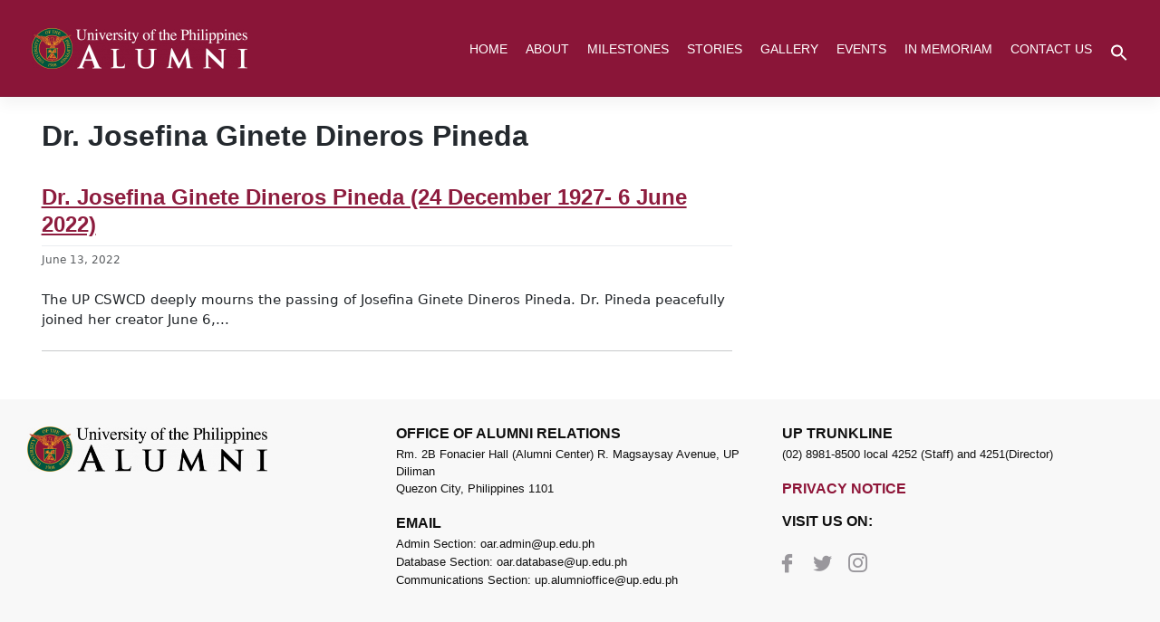

--- FILE ---
content_type: text/html; charset=UTF-8
request_url: https://alum.up.edu.ph/tag/dr-josefina-ginete-dineros-pineda/
body_size: 19106
content:
<!DOCTYPE html>
<html lang="en-US">
<head>
	<meta charset="UTF-8" />
	<meta name="viewport" content="width=device-width, initial-scale=1" />
	<link rel="profile" href="https://gmpg.org/xfn/11" />
	<link rel="pingback" href="https://alum.up.edu.ph/xmlrpc.php" />
	<title>Dr. Josefina Ginete Dineros Pineda &#8211; UP Alumni Website</title>
<meta name='robots' content='max-image-preview:large' />
<link rel='dns-prefetch' href='//use.fontawesome.com' />
<link rel="alternate" type="application/rss+xml" title="UP Alumni Website &raquo; Feed" href="https://alum.up.edu.ph/feed/" />
<link rel="alternate" type="application/rss+xml" title="UP Alumni Website &raquo; Comments Feed" href="https://alum.up.edu.ph/comments/feed/" />
<link rel="alternate" type="text/calendar" title="UP Alumni Website &raquo; iCal Feed" href="https://alum.up.edu.ph/events/?ical=1" />
<link rel="alternate" type="application/rss+xml" title="UP Alumni Website &raquo; Dr. Josefina Ginete Dineros Pineda Tag Feed" href="https://alum.up.edu.ph/tag/dr-josefina-ginete-dineros-pineda/feed/" />
<style id='wp-img-auto-sizes-contain-inline-css' type='text/css'>
img:is([sizes=auto i],[sizes^="auto," i]){contain-intrinsic-size:3000px 1500px}
/*# sourceURL=wp-img-auto-sizes-contain-inline-css */
</style>
<link rel='stylesheet' id='hfe-widgets-style-css' href='https://alum.up.edu.ph/wp-content/plugins/header-footer-elementor/inc/widgets-css/frontend.css?ver=2.8.1' type='text/css' media='all' />
<style id='wp-emoji-styles-inline-css' type='text/css'>

	img.wp-smiley, img.emoji {
		display: inline !important;
		border: none !important;
		box-shadow: none !important;
		height: 1em !important;
		width: 1em !important;
		margin: 0 0.07em !important;
		vertical-align: -0.1em !important;
		background: none !important;
		padding: 0 !important;
	}
/*# sourceURL=wp-emoji-styles-inline-css */
</style>
<link rel='stylesheet' id='wp-block-library-css' href='https://alum.up.edu.ph/wp-includes/css/dist/block-library/style.min.css?ver=6.9' type='text/css' media='all' />
<style id='classic-theme-styles-inline-css' type='text/css'>
/*! This file is auto-generated */
.wp-block-button__link{color:#fff;background-color:#32373c;border-radius:9999px;box-shadow:none;text-decoration:none;padding:calc(.667em + 2px) calc(1.333em + 2px);font-size:1.125em}.wp-block-file__button{background:#32373c;color:#fff;text-decoration:none}
/*# sourceURL=/wp-includes/css/classic-themes.min.css */
</style>
<style id='global-styles-inline-css' type='text/css'>
:root{--wp--preset--aspect-ratio--square: 1;--wp--preset--aspect-ratio--4-3: 4/3;--wp--preset--aspect-ratio--3-4: 3/4;--wp--preset--aspect-ratio--3-2: 3/2;--wp--preset--aspect-ratio--2-3: 2/3;--wp--preset--aspect-ratio--16-9: 16/9;--wp--preset--aspect-ratio--9-16: 9/16;--wp--preset--color--black: #000000;--wp--preset--color--cyan-bluish-gray: #abb8c3;--wp--preset--color--white: #ffffff;--wp--preset--color--pale-pink: #f78da7;--wp--preset--color--vivid-red: #cf2e2e;--wp--preset--color--luminous-vivid-orange: #ff6900;--wp--preset--color--luminous-vivid-amber: #fcb900;--wp--preset--color--light-green-cyan: #7bdcb5;--wp--preset--color--vivid-green-cyan: #00d084;--wp--preset--color--pale-cyan-blue: #8ed1fc;--wp--preset--color--vivid-cyan-blue: #0693e3;--wp--preset--color--vivid-purple: #9b51e0;--wp--preset--gradient--vivid-cyan-blue-to-vivid-purple: linear-gradient(135deg,rgb(6,147,227) 0%,rgb(155,81,224) 100%);--wp--preset--gradient--light-green-cyan-to-vivid-green-cyan: linear-gradient(135deg,rgb(122,220,180) 0%,rgb(0,208,130) 100%);--wp--preset--gradient--luminous-vivid-amber-to-luminous-vivid-orange: linear-gradient(135deg,rgb(252,185,0) 0%,rgb(255,105,0) 100%);--wp--preset--gradient--luminous-vivid-orange-to-vivid-red: linear-gradient(135deg,rgb(255,105,0) 0%,rgb(207,46,46) 100%);--wp--preset--gradient--very-light-gray-to-cyan-bluish-gray: linear-gradient(135deg,rgb(238,238,238) 0%,rgb(169,184,195) 100%);--wp--preset--gradient--cool-to-warm-spectrum: linear-gradient(135deg,rgb(74,234,220) 0%,rgb(151,120,209) 20%,rgb(207,42,186) 40%,rgb(238,44,130) 60%,rgb(251,105,98) 80%,rgb(254,248,76) 100%);--wp--preset--gradient--blush-light-purple: linear-gradient(135deg,rgb(255,206,236) 0%,rgb(152,150,240) 100%);--wp--preset--gradient--blush-bordeaux: linear-gradient(135deg,rgb(254,205,165) 0%,rgb(254,45,45) 50%,rgb(107,0,62) 100%);--wp--preset--gradient--luminous-dusk: linear-gradient(135deg,rgb(255,203,112) 0%,rgb(199,81,192) 50%,rgb(65,88,208) 100%);--wp--preset--gradient--pale-ocean: linear-gradient(135deg,rgb(255,245,203) 0%,rgb(182,227,212) 50%,rgb(51,167,181) 100%);--wp--preset--gradient--electric-grass: linear-gradient(135deg,rgb(202,248,128) 0%,rgb(113,206,126) 100%);--wp--preset--gradient--midnight: linear-gradient(135deg,rgb(2,3,129) 0%,rgb(40,116,252) 100%);--wp--preset--font-size--small: 13px;--wp--preset--font-size--medium: 20px;--wp--preset--font-size--large: 36px;--wp--preset--font-size--x-large: 42px;--wp--preset--spacing--20: 0.44rem;--wp--preset--spacing--30: 0.67rem;--wp--preset--spacing--40: 1rem;--wp--preset--spacing--50: 1.5rem;--wp--preset--spacing--60: 2.25rem;--wp--preset--spacing--70: 3.38rem;--wp--preset--spacing--80: 5.06rem;--wp--preset--shadow--natural: 6px 6px 9px rgba(0, 0, 0, 0.2);--wp--preset--shadow--deep: 12px 12px 50px rgba(0, 0, 0, 0.4);--wp--preset--shadow--sharp: 6px 6px 0px rgba(0, 0, 0, 0.2);--wp--preset--shadow--outlined: 6px 6px 0px -3px rgb(255, 255, 255), 6px 6px rgb(0, 0, 0);--wp--preset--shadow--crisp: 6px 6px 0px rgb(0, 0, 0);}:where(.is-layout-flex){gap: 0.5em;}:where(.is-layout-grid){gap: 0.5em;}body .is-layout-flex{display: flex;}.is-layout-flex{flex-wrap: wrap;align-items: center;}.is-layout-flex > :is(*, div){margin: 0;}body .is-layout-grid{display: grid;}.is-layout-grid > :is(*, div){margin: 0;}:where(.wp-block-columns.is-layout-flex){gap: 2em;}:where(.wp-block-columns.is-layout-grid){gap: 2em;}:where(.wp-block-post-template.is-layout-flex){gap: 1.25em;}:where(.wp-block-post-template.is-layout-grid){gap: 1.25em;}.has-black-color{color: var(--wp--preset--color--black) !important;}.has-cyan-bluish-gray-color{color: var(--wp--preset--color--cyan-bluish-gray) !important;}.has-white-color{color: var(--wp--preset--color--white) !important;}.has-pale-pink-color{color: var(--wp--preset--color--pale-pink) !important;}.has-vivid-red-color{color: var(--wp--preset--color--vivid-red) !important;}.has-luminous-vivid-orange-color{color: var(--wp--preset--color--luminous-vivid-orange) !important;}.has-luminous-vivid-amber-color{color: var(--wp--preset--color--luminous-vivid-amber) !important;}.has-light-green-cyan-color{color: var(--wp--preset--color--light-green-cyan) !important;}.has-vivid-green-cyan-color{color: var(--wp--preset--color--vivid-green-cyan) !important;}.has-pale-cyan-blue-color{color: var(--wp--preset--color--pale-cyan-blue) !important;}.has-vivid-cyan-blue-color{color: var(--wp--preset--color--vivid-cyan-blue) !important;}.has-vivid-purple-color{color: var(--wp--preset--color--vivid-purple) !important;}.has-black-background-color{background-color: var(--wp--preset--color--black) !important;}.has-cyan-bluish-gray-background-color{background-color: var(--wp--preset--color--cyan-bluish-gray) !important;}.has-white-background-color{background-color: var(--wp--preset--color--white) !important;}.has-pale-pink-background-color{background-color: var(--wp--preset--color--pale-pink) !important;}.has-vivid-red-background-color{background-color: var(--wp--preset--color--vivid-red) !important;}.has-luminous-vivid-orange-background-color{background-color: var(--wp--preset--color--luminous-vivid-orange) !important;}.has-luminous-vivid-amber-background-color{background-color: var(--wp--preset--color--luminous-vivid-amber) !important;}.has-light-green-cyan-background-color{background-color: var(--wp--preset--color--light-green-cyan) !important;}.has-vivid-green-cyan-background-color{background-color: var(--wp--preset--color--vivid-green-cyan) !important;}.has-pale-cyan-blue-background-color{background-color: var(--wp--preset--color--pale-cyan-blue) !important;}.has-vivid-cyan-blue-background-color{background-color: var(--wp--preset--color--vivid-cyan-blue) !important;}.has-vivid-purple-background-color{background-color: var(--wp--preset--color--vivid-purple) !important;}.has-black-border-color{border-color: var(--wp--preset--color--black) !important;}.has-cyan-bluish-gray-border-color{border-color: var(--wp--preset--color--cyan-bluish-gray) !important;}.has-white-border-color{border-color: var(--wp--preset--color--white) !important;}.has-pale-pink-border-color{border-color: var(--wp--preset--color--pale-pink) !important;}.has-vivid-red-border-color{border-color: var(--wp--preset--color--vivid-red) !important;}.has-luminous-vivid-orange-border-color{border-color: var(--wp--preset--color--luminous-vivid-orange) !important;}.has-luminous-vivid-amber-border-color{border-color: var(--wp--preset--color--luminous-vivid-amber) !important;}.has-light-green-cyan-border-color{border-color: var(--wp--preset--color--light-green-cyan) !important;}.has-vivid-green-cyan-border-color{border-color: var(--wp--preset--color--vivid-green-cyan) !important;}.has-pale-cyan-blue-border-color{border-color: var(--wp--preset--color--pale-cyan-blue) !important;}.has-vivid-cyan-blue-border-color{border-color: var(--wp--preset--color--vivid-cyan-blue) !important;}.has-vivid-purple-border-color{border-color: var(--wp--preset--color--vivid-purple) !important;}.has-vivid-cyan-blue-to-vivid-purple-gradient-background{background: var(--wp--preset--gradient--vivid-cyan-blue-to-vivid-purple) !important;}.has-light-green-cyan-to-vivid-green-cyan-gradient-background{background: var(--wp--preset--gradient--light-green-cyan-to-vivid-green-cyan) !important;}.has-luminous-vivid-amber-to-luminous-vivid-orange-gradient-background{background: var(--wp--preset--gradient--luminous-vivid-amber-to-luminous-vivid-orange) !important;}.has-luminous-vivid-orange-to-vivid-red-gradient-background{background: var(--wp--preset--gradient--luminous-vivid-orange-to-vivid-red) !important;}.has-very-light-gray-to-cyan-bluish-gray-gradient-background{background: var(--wp--preset--gradient--very-light-gray-to-cyan-bluish-gray) !important;}.has-cool-to-warm-spectrum-gradient-background{background: var(--wp--preset--gradient--cool-to-warm-spectrum) !important;}.has-blush-light-purple-gradient-background{background: var(--wp--preset--gradient--blush-light-purple) !important;}.has-blush-bordeaux-gradient-background{background: var(--wp--preset--gradient--blush-bordeaux) !important;}.has-luminous-dusk-gradient-background{background: var(--wp--preset--gradient--luminous-dusk) !important;}.has-pale-ocean-gradient-background{background: var(--wp--preset--gradient--pale-ocean) !important;}.has-electric-grass-gradient-background{background: var(--wp--preset--gradient--electric-grass) !important;}.has-midnight-gradient-background{background: var(--wp--preset--gradient--midnight) !important;}.has-small-font-size{font-size: var(--wp--preset--font-size--small) !important;}.has-medium-font-size{font-size: var(--wp--preset--font-size--medium) !important;}.has-large-font-size{font-size: var(--wp--preset--font-size--large) !important;}.has-x-large-font-size{font-size: var(--wp--preset--font-size--x-large) !important;}
:where(.wp-block-post-template.is-layout-flex){gap: 1.25em;}:where(.wp-block-post-template.is-layout-grid){gap: 1.25em;}
:where(.wp-block-term-template.is-layout-flex){gap: 1.25em;}:where(.wp-block-term-template.is-layout-grid){gap: 1.25em;}
:where(.wp-block-columns.is-layout-flex){gap: 2em;}:where(.wp-block-columns.is-layout-grid){gap: 2em;}
:root :where(.wp-block-pullquote){font-size: 1.5em;line-height: 1.6;}
/*# sourceURL=global-styles-inline-css */
</style>
<link rel='stylesheet' id='mashsb-styles-css' href='https://alum.up.edu.ph/wp-content/plugins/mashsharer/assets/css/mashsb.min.css?ver=4.0.47' type='text/css' media='all' />
<style id='mashsb-styles-inline-css' type='text/css'>
.mashsb-count {color:#cccccc;}@media only screen and (min-width:568px){.mashsb-buttons a {min-width: 177px;}}
/*# sourceURL=mashsb-styles-inline-css */
</style>
<link rel='stylesheet' id='tribe-events-v2-single-skeleton-css' href='https://alum.up.edu.ph/wp-content/plugins/the-events-calendar/build/css/tribe-events-single-skeleton.css?ver=6.15.14' type='text/css' media='all' />
<link rel='stylesheet' id='tribe-events-v2-single-skeleton-full-css' href='https://alum.up.edu.ph/wp-content/plugins/the-events-calendar/build/css/tribe-events-single-full.css?ver=6.15.14' type='text/css' media='all' />
<link rel='stylesheet' id='tec-events-elementor-widgets-base-styles-css' href='https://alum.up.edu.ph/wp-content/plugins/the-events-calendar/build/css/integrations/plugins/elementor/widgets/widget-base.css?ver=6.15.14' type='text/css' media='all' />
<link rel='stylesheet' id='ivory-search-styles-css' href='https://alum.up.edu.ph/wp-content/plugins/add-search-to-menu/public/css/ivory-search.min.css?ver=5.5.13' type='text/css' media='all' />
<link rel='stylesheet' id='hfe-style-css' href='https://alum.up.edu.ph/wp-content/plugins/header-footer-elementor/assets/css/header-footer-elementor.css?ver=2.8.1' type='text/css' media='all' />
<link rel='stylesheet' id='elementor-frontend-css' href='https://alum.up.edu.ph/wp-content/plugins/elementor/assets/css/frontend.min.css?ver=3.34.1' type='text/css' media='all' />
<link rel='stylesheet' id='elementor-post-3089-css' href='https://alum.up.edu.ph/wp-content/uploads/elementor/css/post-3089.css?ver=1768456833' type='text/css' media='all' />
<link rel='stylesheet' id='font-awesome-5-all-css' href='https://alum.up.edu.ph/wp-content/plugins/elementor/assets/lib/font-awesome/css/all.min.css?ver=3.34.1' type='text/css' media='all' />
<link rel='stylesheet' id='font-awesome-4-shim-css' href='https://alum.up.edu.ph/wp-content/plugins/elementor/assets/lib/font-awesome/css/v4-shims.min.css?ver=3.34.1' type='text/css' media='all' />
<link rel='stylesheet' id='elementor-post-3090-css' href='https://alum.up.edu.ph/wp-content/uploads/elementor/css/post-3090.css?ver=1768456834' type='text/css' media='all' />
<link rel='stylesheet' id='elementor-post-3196-css' href='https://alum.up.edu.ph/wp-content/uploads/elementor/css/post-3196.css?ver=1768456834' type='text/css' media='all' />
<link rel='stylesheet' id='megamenu-css' href='https://alum.up.edu.ph/wp-content/uploads/maxmegamenu/style.css?ver=49c0f2' type='text/css' media='all' />
<link rel='stylesheet' id='dashicons-css' href='https://alum.up.edu.ph/wp-includes/css/dashicons.min.css?ver=6.9' type='text/css' media='all' />
<link rel='stylesheet' id='wp-bootstrap-starter-bootstrap-css-css' href='https://alum.up.edu.ph/wp-content/themes/wp-bootstrap-starter/inc/assets/css/bootstrap.min.css?ver=6.9' type='text/css' media='all' />
<link rel='stylesheet' id='wp-bootstrap-pro-fontawesome-cdn-css' href='//use.fontawesome.com/releases/v5.0.12/css/all.css?ver=6.9' type='text/css' media='all' />
<link rel='stylesheet' id='wp-bootstrap-starter-style-css' href='https://alum.up.edu.ph/wp-content/themes/wp-bootstrap-starter/style.css?ver=6.9' type='text/css' media='all' />
<link rel='stylesheet' id='dflip-style-css' href='https://alum.up.edu.ph/wp-content/plugins/3d-flipbook-dflip-lite/assets/css/dflip.min.css?ver=2.4.20' type='text/css' media='all' />
<link rel='stylesheet' id='hfe-elementor-icons-css' href='https://alum.up.edu.ph/wp-content/plugins/elementor/assets/lib/eicons/css/elementor-icons.min.css?ver=5.34.0' type='text/css' media='all' />
<link rel='stylesheet' id='hfe-icons-list-css' href='https://alum.up.edu.ph/wp-content/plugins/elementor/assets/css/widget-icon-list.min.css?ver=3.24.3' type='text/css' media='all' />
<link rel='stylesheet' id='hfe-social-icons-css' href='https://alum.up.edu.ph/wp-content/plugins/elementor/assets/css/widget-social-icons.min.css?ver=3.24.0' type='text/css' media='all' />
<link rel='stylesheet' id='hfe-social-share-icons-brands-css' href='https://alum.up.edu.ph/wp-content/plugins/elementor/assets/lib/font-awesome/css/brands.css?ver=5.15.3' type='text/css' media='all' />
<link rel='stylesheet' id='hfe-social-share-icons-fontawesome-css' href='https://alum.up.edu.ph/wp-content/plugins/elementor/assets/lib/font-awesome/css/fontawesome.css?ver=5.15.3' type='text/css' media='all' />
<link rel='stylesheet' id='hfe-nav-menu-icons-css' href='https://alum.up.edu.ph/wp-content/plugins/elementor/assets/lib/font-awesome/css/solid.css?ver=5.15.3' type='text/css' media='all' />
<link rel='stylesheet' id='ekit-widget-styles-css' href='https://alum.up.edu.ph/wp-content/plugins/elementskit-lite/widgets/init/assets/css/widget-styles.css?ver=3.7.8' type='text/css' media='all' />
<link rel='stylesheet' id='ekit-responsive-css' href='https://alum.up.edu.ph/wp-content/plugins/elementskit-lite/widgets/init/assets/css/responsive.css?ver=3.7.8' type='text/css' media='all' />
<link rel='stylesheet' id='eael-general-css' href='https://alum.up.edu.ph/wp-content/plugins/essential-addons-for-elementor-lite/assets/front-end/css/view/general.min.css?ver=6.5.7' type='text/css' media='all' />
<link rel='stylesheet' id='elementor-gf-local-roboto-css' href='https://alum.up.edu.ph/wp-content/uploads/elementor/google-fonts/css/roboto.css?ver=1747299755' type='text/css' media='all' />
<link rel='stylesheet' id='elementor-gf-local-robotoslab-css' href='https://alum.up.edu.ph/wp-content/uploads/elementor/google-fonts/css/robotoslab.css?ver=1747299765' type='text/css' media='all' />
<link rel='stylesheet' id='elementor-icons-ekiticons-css' href='https://alum.up.edu.ph/wp-content/plugins/elementskit-lite/modules/elementskit-icon-pack/assets/css/ekiticons.css?ver=3.7.8' type='text/css' media='all' />
<script type="8527c4f56fe0552328c77caf-text/javascript" src="https://alum.up.edu.ph/wp-includes/js/jquery/jquery.min.js?ver=3.7.1" id="jquery-core-js"></script>
<script type="8527c4f56fe0552328c77caf-text/javascript" src="https://alum.up.edu.ph/wp-includes/js/jquery/jquery-migrate.min.js?ver=3.4.1" id="jquery-migrate-js"></script>
<script type="8527c4f56fe0552328c77caf-text/javascript" id="jquery-js-after">
/* <![CDATA[ */
!function($){"use strict";$(document).ready(function(){$(this).scrollTop()>100&&$(".hfe-scroll-to-top-wrap").removeClass("hfe-scroll-to-top-hide"),$(window).scroll(function(){$(this).scrollTop()<100?$(".hfe-scroll-to-top-wrap").fadeOut(300):$(".hfe-scroll-to-top-wrap").fadeIn(300)}),$(".hfe-scroll-to-top-wrap").on("click",function(){$("html, body").animate({scrollTop:0},300);return!1})})}(jQuery);
!function($){'use strict';$(document).ready(function(){var bar=$('.hfe-reading-progress-bar');if(!bar.length)return;$(window).on('scroll',function(){var s=$(window).scrollTop(),d=$(document).height()-$(window).height(),p=d? s/d*100:0;bar.css('width',p+'%')});});}(jQuery);
//# sourceURL=jquery-js-after
/* ]]> */
</script>
<script type="8527c4f56fe0552328c77caf-text/javascript" id="mashsb-js-extra">
/* <![CDATA[ */
var mashsb = {"shares":"0","round_shares":"","animate_shares":"0","dynamic_buttons":"0","share_url":"https://alum.up.edu.ph/dr-josefina-ginete-dineros-pineda-24-december-1927-6-june-2022/","title":"Dr.+Josefina+Ginete+Dineros+Pineda+%2824+December+1927-+6+June+2022%29","image":"https://alum.up.edu.ph/wp-content/uploads/2022/08/1","desc":"The UP CSWCD deeply mourns the passing of Josefina Ginete Dineros Pineda. Dr. Pineda peacefully joined her creator June 6, 2022.","hashtag":"","subscribe":"content","subscribe_url":"","activestatus":"1","singular":"0","twitter_popup":"1","refresh":"0","nonce":"e010bb8662","postid":"","servertime":"1768835522","ajaxurl":"https://alum.up.edu.ph/wp-admin/admin-ajax.php"};
//# sourceURL=mashsb-js-extra
/* ]]> */
</script>
<script type="8527c4f56fe0552328c77caf-text/javascript" src="https://alum.up.edu.ph/wp-content/plugins/mashsharer/assets/js/mashsb.min.js?ver=4.0.47" id="mashsb-js"></script>
<script type="8527c4f56fe0552328c77caf-text/javascript" src="https://alum.up.edu.ph/wp-content/plugins/elementor/assets/lib/font-awesome/js/v4-shims.min.js?ver=3.34.1" id="font-awesome-4-shim-js"></script>
<link rel="https://api.w.org/" href="https://alum.up.edu.ph/wp-json/" /><link rel="alternate" title="JSON" type="application/json" href="https://alum.up.edu.ph/wp-json/wp/v2/tags/594" /><link rel="EditURI" type="application/rsd+xml" title="RSD" href="https://alum.up.edu.ph/xmlrpc.php?rsd" />
<meta name="generator" content="WordPress 6.9" />
<meta name="tec-api-version" content="v1"><meta name="tec-api-origin" content="https://alum.up.edu.ph"><link rel="alternate" href="https://alum.up.edu.ph/wp-json/tribe/events/v1/events/?tags=dr-josefina-ginete-dineros-pineda" />    <style type="text/css">
        #page-sub-header { background: #fff; }
    </style>
    <meta name="generator" content="Elementor 3.34.1; features: e_font_icon_svg, additional_custom_breakpoints; settings: css_print_method-external, google_font-enabled, font_display-fallback">
			<style>
				.e-con.e-parent:nth-of-type(n+4):not(.e-lazyloaded):not(.e-no-lazyload),
				.e-con.e-parent:nth-of-type(n+4):not(.e-lazyloaded):not(.e-no-lazyload) * {
					background-image: none !important;
				}
				@media screen and (max-height: 1024px) {
					.e-con.e-parent:nth-of-type(n+3):not(.e-lazyloaded):not(.e-no-lazyload),
					.e-con.e-parent:nth-of-type(n+3):not(.e-lazyloaded):not(.e-no-lazyload) * {
						background-image: none !important;
					}
				}
				@media screen and (max-height: 640px) {
					.e-con.e-parent:nth-of-type(n+2):not(.e-lazyloaded):not(.e-no-lazyload),
					.e-con.e-parent:nth-of-type(n+2):not(.e-lazyloaded):not(.e-no-lazyload) * {
						background-image: none !important;
					}
				}
			</style>
			<link rel="icon" href="https://alum.up.edu.ph/wp-content/uploads/2022/08/cropped-favicon-32x32.png" sizes="32x32" />
<link rel="icon" href="https://alum.up.edu.ph/wp-content/uploads/2022/08/cropped-favicon-192x192.png" sizes="192x192" />
<link rel="apple-touch-icon" href="https://alum.up.edu.ph/wp-content/uploads/2022/08/cropped-favicon-180x180.png" />
<meta name="msapplication-TileImage" content="https://alum.up.edu.ph/wp-content/uploads/2022/08/cropped-favicon-270x270.png" />
		<style type="text/css" id="wp-custom-css">
			/*
You can add your own CSS here.

Click the help icon above to learn more.
*/

/* === TACBLOG Layout Styles === */
.tacblog-loop {
  max-width: 1200px;
}

.elementor-divider-separator .tac-divider {
	color: black!important;
}

/* Card container */
.tacblog-card {
  display: flex;
  flex-direction: row;
  border: 1px solid #00583E!important;
  border-radius: 1.25rem 0 1.25rem 0!important; /* only top-left and bottom-right corners */
  overflow: hidden;
  background-color: #fff;
  height: 100%;
  transition: transform 0.2s ease, box-shadow 0.2s ease;
}

.tacblog-card:hover {
  transform: translateY(-4px);
  box-shadow: 0 8px 20px rgba(0,0,0,0.08);
}

/* Image Section */
.tacblog-image-wrapper {
  width: 50%;
  height: 100%;
  overflow: hidden;
  position: relative;
  display: flex;
  border-top-left-radius: 1.25rem;
}

.tacblog-image {
  width: 100%;
  height: 100%;
  object-fit: cover; /* ensures full coverage */
  object-position: center;
  display: block;
}

/* Content Section */
.tacblog-content {
  width: 50%;
  display: flex;
  flex-direction: column;
  justify-content: space-between;
  padding: 2rem;
  color: #1a1a1a;
  border-bottom-right-radius: 1.25rem;
}

/* Typography */
.tacblog-title {
  font-size: 20px;
  line-height: 1.4;
  color: #676770;
	letter-spacing:2px;
  font-weight: 600;
  margin-bottom: 1rem;
}

.tacblog-excerpt {
  color: #676770;
  font-size: 16px;
  line-height: 1.6;
  margin-bottom: 1.5rem;
}

/* Read More Button */
a.tacblog-readmore-btn{
  display: inline-block;
  padding: 0.75rem 1.75rem;
  border: 1px solid #004d28;
  border-radius: 8px;
  text-transform: uppercase;
  letter-spacing: 2px;
  font-weight: 600;
  color: #004d28!important;
  text-decoration: none;
  transition: all 0.2s ease;
  align-self: start;
  margin-bottom: 2em;
}

a:hover.tacblog-readmore-btn {
  background-color: #004d28;
  color: #fff!important;
}

/* Equal column height fix */
.tacblog-col {
  display: flex;
}

.tacblog-card {
  flex: 1 1 auto;
  height: 100%;
}

/* Top padding for 2nd column (only visible on tablet and up) */

/* Responsive for mobile */
@media (max-width: 767.98px) {
  .tacblog-card {
    flex-direction: column;
  }

  .tacblog-image-wrapper {
    width: 100%;
    height: auto; /* Allow image to scale naturally */
    border-radius: 1.25rem 0 0 0; /* retain only top-left */
  }

  .tacblog-image {
    width: 100%;
    height: auto;
    object-fit: cover;
  }

  .tacblog-content {
    width: 100%;
    padding: 1.5rem;
    border-radius: 0 0 1.25rem 0; /* retain bottom-right */
  }

  .tacblog-second-col {
    margin-top: 0;
  }

  .tacblog-col {
    margin-top: 1em;
    margin-bottom: 1em;
  }
}
/* === TACBLOG Layout Styles End === */


footer#colophon{
	padding: 0rem 0!important;
}

a.wp-blog-card-readmore, .wp-blog-card-readmore a:visited{
		color: #00583E!important;
	}

body:not(.theme-preset-active) footer#colophon {
    background-color: #E7E7E7;
}

.eael-grid-post-excerpt p{
	    display: -webkit-box;
    -webkit-line-clamp: 3!important;
    -webkit-box-orient: vertical;
    overflow: hidden;
    text-overflow: ellipsis;
	  height:4.8em;
}

.eael-entry-title{
    display: -webkit-box;
    -webkit-line-clamp: 2!important;
    -webkit-box-orient: vertical;
    overflow: hidden!important;
    text-overflow: ellipsis;
	  height:3em;
}

.ou_btn_container{
	text-align:center!important;
	margin-left:auto;
	margin-right:auto;
	margin-top:2em;
}

.ou_btn,.ou_btn:visited{
	border: 1px solid #01a27a;
	color: #01a27a;
	font-family: 'Open Sans'sans-serif!important;
	font-weight:700!important;
	padding: 0.75em 1em 0.75em 1em;
	border-radius:5px;
}


.ou_btn:hover{
	color:white;
	background-color:#01a27a;
}

.ou_carillon_title{
	font-size:30px!important;
	font-family: 'Open Sans'sans-serif!important;
	font-weight:300!important;
	margin-top:1em;
	padding-bottom:1em;
}

.carillon_ou_grid .eael-entry-wrapper{
	background-color:white!important;
}

.ou_magazine_btn{
	
}

.carillon_ou_grid .eael-grid-post-holder{
	border:solid 1px white!important;
}

.carillon_ou_grid .eael-grid-post-link{
	    display: -webkit-box;
    -webkit-line-clamp: 3; /* Limits to 3 lines */
    -webkit-box-orient: vertical;
    overflow: hidden;
    text-overflow: ellipsis;
    white-space: normal;
	    height: calc(1em * 3); /* Set height for 3 lines (1.2em is approx. line-height) */
    line-height: 1em; /* Set the line-height */
}

.carillon_ou_grid .eael-grid-post-excerpt p{
	font-family:"Open Sans", sans-serif!important;
	font-weight:300!important;
}

.carillon_ou_text p{
		font-family:"Open Sans", sans-serif!important;
	font-weight:300!important;
}

.metaslider .flexslider{
	margin-left:auto!important;
	margin-right:auto!important;
}

h1 h2 h3 h4 h5 .elementor-heading-title, .elementor-widget-heading .elementor-heading-title[class*=elementor-size-]>a, h1,h2,h3,h4,h5,h6,p, .elementor-widget-container, .elementor-button-text{
    font-family: 'Open Sans',Helvetica, Arial, Sans-serif!important;
}

article#post-12 .entry-title{
	display:none!important;
}

.eael-grid-post .eael-entry-wrapper, .eael-grid-post .eael-entry-footer {
    padding: 0;
	background-color:#F4F4F4;
}

 .eael-entry-title {
    display: -webkit-box;
    -webkit-line-clamp: 2!important;
    -webkit-box-orient: vertical;
    overflow: hidden;
    text-overflow: ellipsis;
}

.is-menu {
    position: relative;
    float: right!important;
    clear: right!important;
    margin-top: 10px;
    margin-left: 10px;
}

.hrsliderlink{
	margin-top:0px;
	margin-bottom:0px;
}

.spacer{
	margin-top:1.5em;
	margin-bottom:1.5em;
}

p{
	margin-bottom:1px!important;
}

a:hover{
	color:#fbb222;
}

/** NEW BUTTON LINK CSS **/
.h-morebox:hover{
	color:white!important;
}
/** Gallery CSS **/

.pagination>.active>a, .pagination>.active>a:focus, .pagination>.active>a:hover, .pagination>.active>span, .pagination>.active>span:focus, .pagination>.active>span:hover {
    background-color:#8a1537!important;
    border-color: #8a1537!important;
}

.pagination>li>a, .pagination>li>span {
    color: #8a1537!important;
}
.pt-cv-wrapper .pagination>.active>a {
    color: white!important;
}

.pt-cv-view .pt-cv-title {
    margin-bottom: 10px;
    max-width: 500px;
}

/** Gallery End **/


.button-box{
	padding:5px;
	font-size:16px;
	float:right;
	clear:right;
	color:#8d1c3e;
	background-color:white;
	border:2px solid #8d1c3e;
	transition-duration: 0.4s;
}

.button-box:hover{
	color: white;
	background-color:#8d1c3e;
	border:2px solid #8d1c3e;
}

.button-box a:hover{
	color:white;	
}

.entry-content a {
word-break: break-all;
}

.dropdown-toggle::after {
    display: inline-block;
    width: 0;
    height: 0;
    margin-left: .3em;
    vertical-align: middle;
    content: "";
    border-top: none;
    border-right: none;
    border-left: none;
}

a[href^=tel] { color: inherit; text-decoration: none; }

.comment-navigation .nav-previous, .posts-navigation .nav-previous, .post-navigation .nav-previous, .comment-navigation .nav-next, .posts-navigation .nav-next, .post-navigation .nav-next  {
    padding: 1rem;
}

dl, ol, ul {
    font-size:16px;
    font-family: 'Open Sans',Helvetica, Arial, Sans-serif;
}

.container{
/*width:1200px;*/
}

html{
	overflow-x:hidden;
}


.btn {
    font-size: 16px;
}
 .form-control{
    font-size: 16px;
	padding-top:1px;
}
a:hover img {
opacity:.9;
}

/* SAFARI ROW FIX*/
.row:before, .row:after {
content:'';
display:block;
width:100%;
height:0;
}
.row:after {
clear:both;
}

/* SAFARI ROW FIX END */
@font-face {
    font-family: 'avenir_roman';
    src: url(/wp-content/themes/oar-theme/fonts/avenir_roman.otf);
}

.site-main .posts-navigation, .site-main .post-navigation {
    margin: 0 0 1.5em;
    overflow: hidden;
    font-size: 2em;
    font-variant: all-small-caps;
    color: #8d1c3e;
}

.site-main .posts-navigation a:hover, .site-main .post-navigation a:hover {
    color: black;
	text-decoration:underline;
}

/* Footer CSS */
.ul-other-links{
    display: -webkit-inline-box;
	padding:5px;
}

.ul-other-links li{
    display: -webkit-inline-box;
	padding:5px;
	font-weight:500;
	font-family: 'Open Sans',Helvetica, Arial, Sans-serif;
}

.footer-other-links a{
padding:5px;
}

/* Footer end CSS */

a.crunchify-link,a:visited.crunchify-link{
	font-family: 'Open Sans',Helvetica, Arial, Sans-serif;
font-size:1.2em;
color:white;
background-color:#CEAD00;
float:left;
margin-top:5px;
margin-right:5px;
margin-bottom:1em;
}


a:hover.crunchify-link{
	font-family: 'Open Sans',Helvetica, Arial, Sans-serif;
font-size:1.2em;
color:white;
background-color:#c0930b;

}

.media-heading, .media-body, .sliderlinks,.sliderlinks2, .h-morebox, h1, h2, h3, h4, h5, p{
	font-family: 'Open Sans',Helvetica, Arial, Sans-serif;
}

.sliderlinks2:hover{
color:black;
}


/* Crunchify social plugins */
.crunchify-link {
    padding: 4px 8px 6px 8px;
    color: #000;
    font-size: 12px;
    border-radius: 2px;
    margin-right: 2px;
    cursor: pointer;
    -moz-background-clip: padding;
    -webkit-background-clip: padding-box;
    box-shadow: inset 0 -3px 0 rgba(0,0,0,.2);
    -moz-box-shadow: inset 0 -3px 0 rgba(0,0,0,.2);
    -webkit-box-shadow: inset 0 -3px 0 rgba(0,0,0,.2);
}
 
.crunchify-link:hover,.crunchify-link:active {
    color: white;
}
 
.crunchify-twitter {
    background: #00aced;
}
 
.crunchify-twitter:hover,.crunchify-twitter:active {
    background: #0084b4;
}
 
.crunchify-facebook {
    background: #3B5997;
}
 
.crunchify-facebook:hover,.crunchify-facebook:active {
    background: #2d4372;
}
 
.crunchify-googleplus {
    background: #D64937;
}
 
.crunchify-googleplus:hover,.crunchify-googleplus:active {
    background: #b53525;
}
 
.crunchify-buffer {
    background: #444;
}
 
.crunchify-buffer:hover,.crunchify-buffer:active {
    background: #222;
}
 
.crunchify-pinterest {
    background: #bd081c;
}
 
.crunchify-pinterest:hover,.crunchify-pinterest:active {
    background: #bd081c;
}

.crunchify-social {
    margin: 20px 0px 25px 0px;
    -webkit-font-smoothing: antialiased;
    font-size: 12px;
}

/*end social media sharing*/

#post-24 .entry-content{
	margin-top:-8em;
}

.wp-caption .wp-caption-text {
    font-size: 14px;
    line-height: inherit;
    margin: 0;
    padding: 0.625rem;
}

.wp-caption {
     background: none;
	 border: none;
    max-width: 100%;
    padding: 1em;
    text-align: center;
    margin-left: auto;
    margin-right: auto;
}


.givetodorm_container{
    background-color: #8d1c3e;
    text-align: -webkit-center;
    padding-top: .5em;
    padding-bottom: .5em;
    border: none;
    transition-duration: 0.4s;
	width:10em;
	height:5em;
}

.givetodorm_container:hover{
background-color: #670d28;
}


.news-centered{
    float: left;
    margin: 0 auto;
}

.media-body{
	margin-left:auto;
	margin-right:auto;
	text-align:left;

}
.overall-wrapper{
    width: -webkit-fill-available;
}

ul li, ol li, caption, .entry-footer, .entry-meta{
	font-size:15px;
}

.dzup-logo{
	margin-top: -2em;
}

.post-navigation .nav-previous a, .post-navigation .nav-next a {
    border: 1px solid #ddd;
    border-radius: 0.938rem;
    display: inline-block;
    padding: 0.313rem 0.875rem;
    text-decoration: none;
    font-size: 15px;
}

.post-navigation .nav-previous a:hover, .post-navigation .nav-next a:hover {
	color:black;
}


.entry-title>a ,.entry-title>a:visited, a , a:visited, a:active, a:focus {
color:#8d1c3e;
transition-duration: 0.4s;
}

.entry-title>a:hover, a:hover{
text-decoration:none;
color: black;
}

.title-header{
	color:#8d1c3e;
	font-family: 'Open Sans',Helvetica, Arial, Sans-serif;
}

.navbar-brand {
    margin-top: 1em;
}

.navbar-nav {
    margin-top: 1.5em;
}


/****** Home Page CSS **********/
#search-header{
transition-duration: 0.4s;
}

.h-title{
	float:left;
}
.h-dash{
	width:8em;
	border-bottom:4px solid #8d1c3e;
	margin-top:1em;
	margin-bottom:1em;
}

.h-dash-black{
	width:8em;
	border-bottom:4px solid;
	margin-top:1em;
	margin-bottom:1em;
}

.h-morebox{
	padding:5px;
	font-size:16px;
	float:right;
	clear:right;
	color:#8d1c3e;
	background-color:white;
	border:2px solid #8d1c3e;
	transition-duration: 0.4s;
}

.h-morebox:hover{
	color:white;
	background-color:#8d1c3e;
	border:2px solid #8d1c3e;
}

.h-morebox-grey{
	padding:5px;
	font-size:16px;
	float:right;
	clear:right;
	color:black;
	background-color: #F4F4F4;
	border:2px solid black;
	transition-duration: 0.4s;
}

.h-morebox-grey:hover{
	color:white;
	background-color:black;
	border:2px solid black;
}

.grey{
	background-color:#F4F4F4;
	margin-top:4em;
	margin-bottom:4em;
	padding-top:5em;
	padding-bottom:5em;
}

/****** Home Page CSS End **********/

/****** NEWS Shortcode CSS **********/

.centerblock{
   margin-left:auto;
   margin-right:auto;
   display:block;
}

.service_box{
	height:130px;
	margin-left:auto;
	margin-right:auto;
	overflow:hidden;
	background-color:white;
}

a.read_more{
	margin-top:1em!important;
}

.read_more{
	color:white;
	font-family: 'Open Sans',Helvetica, Arial, Sans-serif;
	padding:5px;
}
.read_more_container{
	position:absolute;
	bottom:0;
	margin-left:-10px;
	width:92%;
	background-color:#8d1c3e;
    text-align: -webkit-center;
	padding-top:.5em;
	padding-bottom:.5em;
	border:none;
	transition-duration: 0.4s;
}
.read_more_container:hover{
background-color: #670d28;
}

.newswrap{
max-width: 370px;
margin-top:1em;
overflow:hidden;
}

.news_title{
    vertical-align: -webkit-baseline-middle;
    margin-top: 0em;
	text-transform: uppercase;
word-break: break-word!important;
}

.news_title:hover{
	color:black;
}


.news-container {
	margin-top:0em;
	height:300px;
	font-family: 'Open Sans',Helvetica, Arial, Sans-serif;
	font-size:18px;
	background-color:#F4F4F4;
	padding:10px;color:white;
}

.news_excerpt{
    line-height: 1.3em;
	margin-bottom:-1em;
	font-family: 'Open Sans',Helvetica, Arial, Sans-serif;
	font-size:14.5px;
	color:black;
	padding-bottom:3%;
}

.news_date{
	font-family: 'Open Sans',Helvetica, Arial, Sans-serif;
	font-size:10px;
	color:black;
}

a.read_more{
	font-size:1em;
	color:white;
	cursor: pointer;
	margin-left:auto;
	margin-right:auto;
	position:relative;
}

a.read_more:hover{
	color:white;
background-color: #670d28;
}


/****** NEWS Shortcode end **********/

.container-links-2{
display:none;
}


a.sliderlinks2{
	font-size:1.5em;
	color:#8d1c3e;
}

a:hover.sliderlinks2{
	color:black;
}


.btn-default {
    border-color: #ccc;
}

a:hover{
cursor:pointer;
/*color: #8a1538;*/
color:#fbb222;	
}

/************ Search bar **************/
#search-icn{
	margin-top:.7em;
}

.search-frm{
	width:100%;
	text-align:center;
}

#search-header{
	display:none;
    transition-property: display;
    transition-duration: 2s;
    transition-timing-function: linear;
    transition-delay: 1s;
}
/************** Search bar end ****************/
.navbar-static-top .navbar-collapse {
    margin-left: auto;
    margin-right: auto;
}


.overall-container {
    position: relative;
    right: 0px;
    height: 500px;
    width: 100%;
	    margin-top: -29.9em;
    /*margin-top: -47.9em;*/
}

.metaslider .flexslider {
    background: none;
    box-shadow: none;
    -webkit-box-shadow: none;
    -moz-box-shadow: none;
    -o-box-shadow: none;
    border: 0;
    margin: 0 0 40px 0;
    width: 1600px;
    max-height: none;
}

.slidercontainer{
	overflow:hidden;
	margin-left:auto;
	margin-right:auto;
}

#metaslider_container_63{
	height:500px;
	margin-left:auto;
	margin-right:auto;
}

a.sliderlinks{
	position:relative;
	color:white;
	font-size:14px;
	z-index:99;
}

a.sliderlinks:hover{
	text-decoration:underline;
	transition:0s;
}

.container-links{
	max-width:1200px;
	float:right;
	position:relative;
	z-index:99;
	top:0em;
	/*margin-right:13em;*/
    margin-right: 15%;	
line-height:4em;
	height:500px;
}
/*
.overlay-shadow {
    max-width: 50%;
    background-color: black;
    height: 500px;
    opacity: 0.7;
    z-index: 0;
    position: relative;
    top: -21px;
    margin-left: auto;
}
*/
.overlay-shadow {
    max-width: 80%;
    height: 500px;
    opacity: 0.7;
    z-index: 0;
    position: relative;
    /*top: -21px;*/
		top:-1.4em;
    background: -webkit-linear-gradient(left, rgba(0, 0, 0, 0), rgb(0, 0, 0));
    background: -moz-linear-gradient(left, rgba(0, 0, 0, 0), rgb(0, 0, 0));
    margin-left: auto;
}
p {
	/*font-size:16px;*/
}

.middle{
    top: 1.5em;
    position: relative;
}

/****** Metaslider CSS **********/


.flex-control-nav {
    margin:auto;
    display: none;
}

.headerslider {
    margin-top: 0em;
    background-color: black;
    overflow: hidden;
    height: 500px;
}

#metaslider_container_901 {
    background-color: #162950;
}

/****** Metaslider CSS end **********/

.align-left{
	text-align:left;
}

header#masthead {
    background-color: #8a1538;
	z-index:9;
}

#masthead .navbar-nav > li > a {
    color: #ffffff;
    padding: 0.5rem;
	font-size:15px;
	font-weight:bold;
	font-family: 'Open Sans',Helvetica, Arial, Sans-serif;
}


#masthead .navbar-nav > li > a:hover {
    color: #ffffff;
	text-decoration: underline;
	font-weight:bold;
}

.oarlogo-ftr{
	top: 25%;
    position: relative;
	margin-bottom:3em;
}
footer#colophon {
    background: #cccccc none repeat scroll 0 0;
    color: black;
    padding: 4rem 0;
    text-align: center;
}

#post-20 h1.entry-title {
display:none;
}

@media screen and (max-width:2520px) {
.container-links {
    max-width: 1200px;
    float: right;
    position: relative;
    z-index: 99;
    top: 1.5em;
    margin-right: 15%;
    line-height: 4em;
    height: 500px;
}

}


@media screen and (max-width: 2100px){
.container-links {
    margin-right: 15%;
}
}

@media screen and (max-width:1280px) {
.overall-container {
    position: relative;
    right: 0px;
    height: 500px;
    width: 100%;
    margin-top: -31.5em;
}

.container-links{
	max-width:1200px;
	float:right;
	position:relative;
	z-index:99;
	top:5em;
	margin-right:13em;
	line-height:4em;
	height:500px;
}

}

@media screen and (max-width:1700px) {
.container-links {
    margin-right: 10%;
}

}
@media screen and (max-width:1280px) {
.container-links {
    margin-right: 10%;
    margin-top: -5em;
}
.news_title {
    vertical-align: -webkit-baseline-middle;
    margin-top: 0;
    text-transform: uppercase;
    font-size: 1.1em;
}

}

@media screen and (max-width:1200px) {

.metaslider .flexslider {
    background: none;
    box-shadow: none;
    -webkit-box-shadow: none;
    -moz-box-shadow: none;
    -o-box-shadow: none;
    border: 0;
    margin: 0 0 40px 0;
   /*width:max-content;*/
	max-width:none;
    height: 500px;
}

.overall-container {
    margin-top: -31.5em;
}
.container-links{
	max-width:1200px;
	float:right;
	position:relative;
	z-index:99;
	top:4em;
	margin-right: 12%;
	line-height:4em;
	height:500px;
}

}

@media screen and (max-width:1195px) {
.news-container {
    height: 345px;
}

.newswrap {
    max-width: 310px;
    margin-top: 1em;
    overflow: hidden;
}

.read_more_container {
    width: 90.5%;
}

.h3, h3 {
    font-size: 1.5rem;
}

}

@media screen and (max-width:1024px) {
.overlay-shadow {
    top: -1.3em;
}

.container-links {
    max-width: 1200px;
    float: right;
    position: relative;
    z-index: 99;
    top: 8em;
    margin-right: 6em;
    line-height: 4em;
    height: 500px;
}
.overall-container {
    margin-top: -33.5em;
}

}

@media screen and (max-width:992px) {
.navbar-nav>li {
    text-align: -webkit-center;
}
#search-icn {
  display:none;
}

.navbar-nav {
    width: 100%;
}

.navbar-static-top .navbar-collapse {
    width: 100%;
}

#masthead .navbar-nav > li > a:hover {
    color: #ffffff;
    text-decoration: underline;
    font-weight: bold;
    background-color: #710a29;
}

}

@media screen and (max-width:991px) {
.button_links{
	width:300px;
	margin-left:auto;
	margin-right:auto;
}

.overall-wrapper{
	width:fit-content;
}
.site-footer .media-body{
	text-align:center;
}

.site-footer .media-object{
	display:none;
}

.news-centered{
    float: none;
    margin: 1 auto;
}

.h-title, .h-title-black {
    float: none;
    text-align: -webkit-center;
}

.h-morebox, .h-morebox-grey{
	float:none;
	margin-left:auto;
	margin-right:auto;
	width:100%;
	text-align:center;

}

.newswrap {
    max-width: 80%;
    margin-top: 1em;
    overflow: hidden;
}

.read_more_container {
    width: 94.6%;
}

.service_box {
    height: 200px;
}

.news-container {
       height: 16em;
}

}

@media screen and (max-width:960px){
.overall-container {
    margin-top: -36em;
}
.overlay-shadow {
    top: -0.8em;
    max-width: 60%;
}



}

@media screen and (max-width:768px){
	
.is-menu {
	display:none!important;
}
	
.news_title {
    font-size: 1em;
}
.site-footer .media-body{
	text-align:center;
}

.site-footer .media-object{
	display:none;
}

.container-links-2{
display:block;
}

.headerslider{
	display:none;
}
.navbar-static-top .navbar-collapse {
	text-align:center;
}

.navbar-nav>li {
    text-align: -webkit-center;
}
}

@media screen and (min-width: 769px) { 
#toggle {
display:none;
}
 
} 
 
@media screen and (max-width: 768px) { 
#popout {
position: fixed;
height: 100%;
width: 250px;
background: rgb(25, 25, 25);
background: rgba(25, 25, 25, .9);
color: white;
top: 0px;
left: -250px;
overflow:auto;
}
 
 
#toggle {
float: right;
position: fixed;
top: 60px;
right: 45px;
width: 28px;
height: 24px;
 
}
 
.nav-menu li { 
border-bottom:1px solid #eee; 
padding:20px;
width:100%;
list-style: none;
}
 
.nav-menu li:hover { 
background:#CCC;
}
 
.nav-menu li a { 
color:#FFF;
text-decoration:none;
width:100%;
}
} 

@media screen and (max-width:767px){
.read_more_container {
    width: 92.8%;
}

.news-container {;
    margin-top: -1em;
}

.news_title {
    margin-top: 0.5em;
}

}

@media screen and (max-width:535px){
.newswrap {
    max-width: 32em;
    margin-top: 1em;
    overflow: hidden;
}

.read_more_container {
    width: 23.4em;
}

.grey {
    margin-top: 3em;
    margin-bottom: 3em;
	margin-left:0;
	margin-right:0;
    padding-top: 3em;
    padding-bottom: 3em;
}

.news_title {
    vertical-align: -webkit-baseline-middle;
    margin-top: 1em;
    text-transform: uppercase;
    font-size: 1.1em;
}

}

@media screen and (max-width:500px){

.navbar-light .navbar-toggler {
    position: initial;
    margin-left: auto;
}

}

@media screen and (max-width:480px){

.read_more_container {
    width: 93%;
}

.news-container {
    height: 18em;
    margin-top: -1em;
}

}

@media only screen and (max-width: 414px){

.site-footer .media-body{
	text-align:center;
}

.site-footer .media-object{
	display:none;
}

.read_more_container {
    width: 92%;
}

.grey {
    margin-top: 3em;
    margin-bottom: 3em;
    padding-top: 3em;
    padding-bottom: 3em;
    padding-left: 0px;
    padding-right: 0px;
}

}

@media screen and (max-width:412px){

.read_more_container {
    width: 92%;
}

.service_box {
    height: 166px;
}

.news-container {
    height: 21em;
    margin-top: -1em;
}

.grey{
	padding-left:0px;
	padding-right:0px;
}

.site-footer .media-body{
	text-align:center;
}
}

@media only screen and (max-width: 375px){

.h1, h1 {
    font-size: 1.8rem;
}

.h2, h2 {
    font-size: 1.5rem;
}

.h3, h3 {
    font-size: 1.2rem;
}

.h4, h4 {
    font-size: 1rem;
}

.site-footer .media-object{
	display:none;
}

.read_more_container {
    width: 91%;
}

.site-footer .media-body{
	text-align:center;
}

}


@media screen and (max-width:360px){

.h1, h1 {
    font-size: 1.8rem;
}

.h2, h2 {
    font-size: 1.5rem;
}

.h3, h3 {
    font-size: 1.2rem;
}

.h4, h4 {
    font-size: 1rem;
}

.site-footer .media-body{
	text-align:center;
}

.read_more_container {
    width: 91%;
}

.service_box {
    height: 166px;
}

.news-container {
    height: 21em;
    margin-top: -1em;
}

.grey{
	padding-left:0px;
	padding-right:0px;
}

}


@media only screen and (max-width: 320px){
/** iphone 5 **/
.site-footer .media-object{
	display:none;
}

.site-footer .media-body{
	text-align:center;
}

.h1, h1 {
    font-size: 1.8rem;
}

.h2, h2 {
    font-size: 1.5rem;
}

.h3, h3 {
    font-size: 1.2rem;
}

.h4, h4 {
    font-size: 1rem;
}

.service_box {
    height: 140px;
}

.news-container {
    height: 20em;
}

.read_more_container {
	    width: 89.4%;
}
.grey {
    margin-top: 3em;
    margin-bottom: 3em;
    padding-top: 3em;
    padding-bottom: 3em;
    padding-left: 0px;
    padding-right: 0px;
}
}		</style>
		<style type="text/css">/** Mega Menu CSS: fs **/</style>
<style type="text/css" media="screen">.is-menu path.search-icon-path { fill: #ffffff;}body .popup-search-close:after, body .search-close:after { border-color: #ffffff;}body .popup-search-close:before, body .search-close:before { border-color: #ffffff;}</style></head>

<body class="archive tag tag-dr-josefina-ginete-dineros-pineda tag-594 wp-theme-wp-bootstrap-starter tribe-no-js wp-bootstrap-starter ehf-header ehf-footer ehf-template-wp-bootstrap-starter ehf-stylesheet-wp-bootstrap-starter mega-menu-primary metaslider-plugin group-blog hfeed elementor-default elementor-kit-3089">
<div id="page" class="hfeed site">

		<header id="masthead" itemscope="itemscope" itemtype="https://schema.org/WPHeader">
			<p class="main-title bhf-hidden" itemprop="headline"><a href="https://alum.up.edu.ph" title="UP Alumni Website" rel="home">UP Alumni Website</a></p>
					<div data-elementor-type="wp-post" data-elementor-id="3090" class="elementor elementor-3090">
						<header class="elementor-section elementor-top-section elementor-element elementor-element-3987bae elementor-section-full_width elementor-section-content-middle elementor-section-height-default elementor-section-height-default" data-id="3987bae" data-element_type="section">
						<div class="elementor-container elementor-column-gap-default">
					<div class="elementor-column elementor-col-50 elementor-top-column elementor-element elementor-element-4a3d08f" data-id="4a3d08f" data-element_type="column">
			<div class="elementor-widget-wrap elementor-element-populated">
						<div class="elementor-element elementor-element-d23e716 elementor-widget elementor-widget-retina" data-id="d23e716" data-element_type="widget" data-settings="{&quot;align&quot;:&quot;left&quot;,&quot;align_mobile&quot;:&quot;center&quot;,&quot;width&quot;:{&quot;unit&quot;:&quot;%&quot;,&quot;size&quot;:&quot;&quot;,&quot;sizes&quot;:[]},&quot;width_tablet&quot;:{&quot;unit&quot;:&quot;%&quot;,&quot;size&quot;:&quot;&quot;,&quot;sizes&quot;:[]},&quot;width_mobile&quot;:{&quot;unit&quot;:&quot;%&quot;,&quot;size&quot;:&quot;&quot;,&quot;sizes&quot;:[]},&quot;space&quot;:{&quot;unit&quot;:&quot;%&quot;,&quot;size&quot;:&quot;&quot;,&quot;sizes&quot;:[]},&quot;space_tablet&quot;:{&quot;unit&quot;:&quot;%&quot;,&quot;size&quot;:&quot;&quot;,&quot;sizes&quot;:[]},&quot;space_mobile&quot;:{&quot;unit&quot;:&quot;%&quot;,&quot;size&quot;:&quot;&quot;,&quot;sizes&quot;:[]},&quot;image_border_radius&quot;:{&quot;unit&quot;:&quot;px&quot;,&quot;top&quot;:&quot;&quot;,&quot;right&quot;:&quot;&quot;,&quot;bottom&quot;:&quot;&quot;,&quot;left&quot;:&quot;&quot;,&quot;isLinked&quot;:true},&quot;image_border_radius_tablet&quot;:{&quot;unit&quot;:&quot;px&quot;,&quot;top&quot;:&quot;&quot;,&quot;right&quot;:&quot;&quot;,&quot;bottom&quot;:&quot;&quot;,&quot;left&quot;:&quot;&quot;,&quot;isLinked&quot;:true},&quot;image_border_radius_mobile&quot;:{&quot;unit&quot;:&quot;px&quot;,&quot;top&quot;:&quot;&quot;,&quot;right&quot;:&quot;&quot;,&quot;bottom&quot;:&quot;&quot;,&quot;left&quot;:&quot;&quot;,&quot;isLinked&quot;:true}}" data-widget_type="retina.default">
				<div class="elementor-widget-container">
							<div class="hfe-retina-image">
										<a href="https://alum.up.edu.ph">
										<div class="hfe-retina-image-set">
					<div class="hfe-retina-image-container">
						<img class="hfe-retina-img elementor-animation-"  src="https://alum.up.edu.ph/wp-content/uploads/elementor/thumbs/alumni_logo-pszk9un7oaw242tmnt0xqlfbsiwvoldlki27b4hk3k.png" alt="alumni_logo" srcset="https://alum.up.edu.ph/wp-content/uploads/elementor/thumbs/alumni_logo-pszk9un7oaw242tmnt0xqlfbsiwvoldlki27b4hk3k.png 1x,https://alum.up.edu.ph/wp-content/uploads/elementor/thumbs/alumni_logo-pszk9un7oaw242tmnt0xqlfbsiwvoldlki27b4hk3k.png 2x"/>
					</div>
				</div>
								</a>
								</div> 
						</div>
				</div>
					</div>
		</div>
				<div class="elementor-column elementor-col-50 elementor-top-column elementor-element elementor-element-43c04c2" data-id="43c04c2" data-element_type="column">
			<div class="elementor-widget-wrap elementor-element-populated">
						<div class="elementor-element elementor-element-1f21e67 elementor-widget elementor-widget-shortcode" data-id="1f21e67" data-element_type="widget" data-widget_type="shortcode.default">
				<div class="elementor-widget-container">
							<div class="elementor-shortcode"><div id="mega-menu-wrap-primary" class="mega-menu-wrap"><div class="mega-menu-toggle"><div class="mega-toggle-blocks-left"></div><div class="mega-toggle-blocks-center"></div><div class="mega-toggle-blocks-right"><div class='mega-toggle-block mega-menu-toggle-animated-block mega-toggle-block-0' id='mega-toggle-block-0'><button aria-label="Toggle Menu" class="mega-toggle-animated mega-toggle-animated-slider" type="button" aria-expanded="false">
                  <span class="mega-toggle-animated-box">
                    <span class="mega-toggle-animated-inner"></span>
                  </span>
                </button></div></div></div><ul id="mega-menu-primary" class="mega-menu max-mega-menu mega-menu-horizontal mega-no-js" data-event="hover_intent" data-effect="fade_up" data-effect-speed="200" data-effect-mobile="slide" data-effect-speed-mobile="200" data-mobile-force-width="false" data-second-click="go" data-document-click="collapse" data-vertical-behaviour="standard" data-breakpoint="768" data-unbind="true" data-mobile-state="collapse_all" data-mobile-direction="vertical" data-hover-intent-timeout="300" data-hover-intent-interval="100"><li class="mega-menu-item mega-menu-item-type-post_type mega-menu-item-object-page mega-menu-item-home mega-align-bottom-left mega-menu-flyout mega-menu-item-3073" id="mega-menu-item-3073"><a class="mega-menu-link" href="https://alum.up.edu.ph/" tabindex="0">HOME</a></li><li class="mega-menu-item mega-menu-item-type-post_type mega-menu-item-object-page mega-align-bottom-left mega-menu-flyout mega-menu-item-3074" id="mega-menu-item-3074"><a class="mega-menu-link" href="https://alum.up.edu.ph/about/" tabindex="0">ABOUT</a></li><li class="mega-menu-item mega-menu-item-type-post_type mega-menu-item-object-page mega-align-bottom-left mega-menu-flyout mega-menu-item-3075" id="mega-menu-item-3075"><a class="mega-menu-link" href="https://alum.up.edu.ph/alumni-milestones/" tabindex="0">MILESTONES</a></li><li class="mega-menu-item mega-menu-item-type-post_type mega-menu-item-object-page mega-align-bottom-left mega-menu-flyout mega-menu-item-3076" id="mega-menu-item-3076"><a class="mega-menu-link" href="https://alum.up.edu.ph/alumni-stories/" tabindex="0">STORIES</a></li><li class="mega-menu-item mega-menu-item-type-post_type mega-menu-item-object-page mega-align-bottom-left mega-menu-flyout mega-menu-item-3077" id="mega-menu-item-3077"><a class="mega-menu-link" href="https://alum.up.edu.ph/gallery/" tabindex="0">GALLERY</a></li><li class="mega-menu-item mega-menu-item-type-custom mega-menu-item-object-custom mega-align-bottom-left mega-menu-flyout mega-menu-item-3405" id="mega-menu-item-3405"><a class="mega-menu-link" href="/index.php/events/" tabindex="0">EVENTS</a></li><li class="mega-menu-item mega-menu-item-type-post_type mega-menu-item-object-page mega-align-bottom-left mega-menu-flyout mega-menu-item-3078" id="mega-menu-item-3078"><a class="mega-menu-link" href="https://alum.up.edu.ph/in-memoriam/" tabindex="0">IN MEMORIAM</a></li><li class="mega-menu-item mega-menu-item-type-post_type mega-menu-item-object-page mega-align-bottom-left mega-menu-flyout mega-menu-item-3079" id="mega-menu-item-3079"><a class="mega-menu-link" href="https://alum.up.edu.ph/contact-us/" tabindex="0">CONTACT US</a></li><li class=" astm-search-menu is-menu popup menu-item"><a href="#" role="button" aria-label="Search Icon Link"><svg width="20" height="20" class="search-icon" role="img" viewBox="2 9 20 5" focusable="false" aria-label="Search">
						<path class="search-icon-path" d="M15.5 14h-.79l-.28-.27C15.41 12.59 16 11.11 16 9.5 16 5.91 13.09 3 9.5 3S3 5.91 3 9.5 5.91 16 9.5 16c1.61 0 3.09-.59 4.23-1.57l.27.28v.79l5 4.99L20.49 19l-4.99-5zm-6 0C7.01 14 5 11.99 5 9.5S7.01 5 9.5 5 14 7.01 14 9.5 11.99 14 9.5 14z"></path></svg></a></li></ul></div></div>
						</div>
				</div>
					</div>
		</div>
					</div>
		</header>
				</div>
				</header>

	
<section id="primary" class="content-area col-sm-12 col-lg-8">
    <main id="main" class="px-5 site-main" role="main">

    
        <header class="page-header mb-4">
            <h1 class="page-title">Dr. Josefina Ginete Dineros Pineda        </header>

                    <article id="post-2704" class="archive-item mb-4 pb-3 post-2704 post type-post status-publish format-standard has-post-thumbnail hentry category-in-memoriam tag-dr-josefina-ginete-dineros-pineda">

                <h2 class="entry-title mb-1">
                    <a href="https://alum.up.edu.ph/dr-josefina-ginete-dineros-pineda-24-december-1927-6-june-2022/" rel="bookmark">Dr. Josefina Ginete Dineros Pineda (24 December 1927- 6 June 2022)</a>
                </h2>

                <div class="entry-meta mb-2 text-muted">
                    <small>June 13, 2022</small>
                </div>

                <div class="entry-summary">
                    The UP CSWCD deeply mourns the passing of Josefina Ginete Dineros Pineda. Dr. Pineda peacefully joined her creator June 6,...                </div>

                <hr class="mt-4">

            </article>
        
    
    </main><!-- #main -->
</section><!-- #primary -->


		<footer itemtype="https://schema.org/WPFooter" itemscope="itemscope" id="colophon" role="contentinfo">
			<div class='footer-width-fixer'>		<div data-elementor-type="wp-post" data-elementor-id="3196" class="elementor elementor-3196">
						<section class="elementor-section elementor-top-section elementor-element elementor-element-5905596 elementor-section-full_width elementor-section-height-default elementor-section-height-default" data-id="5905596" data-element_type="section" data-settings="{&quot;background_background&quot;:&quot;classic&quot;}">
						<div class="elementor-container elementor-column-gap-default">
					<div class="elementor-column elementor-col-33 elementor-top-column elementor-element elementor-element-d9109bb" data-id="d9109bb" data-element_type="column">
			<div class="elementor-widget-wrap elementor-element-populated">
						<div class="elementor-element elementor-element-ce80342 elementor-widget elementor-widget-retina" data-id="ce80342" data-element_type="widget" data-settings="{&quot;align&quot;:&quot;left&quot;,&quot;width&quot;:{&quot;unit&quot;:&quot;%&quot;,&quot;size&quot;:&quot;&quot;,&quot;sizes&quot;:[]},&quot;width_tablet&quot;:{&quot;unit&quot;:&quot;%&quot;,&quot;size&quot;:&quot;&quot;,&quot;sizes&quot;:[]},&quot;width_mobile&quot;:{&quot;unit&quot;:&quot;%&quot;,&quot;size&quot;:&quot;&quot;,&quot;sizes&quot;:[]},&quot;space&quot;:{&quot;unit&quot;:&quot;%&quot;,&quot;size&quot;:&quot;&quot;,&quot;sizes&quot;:[]},&quot;space_tablet&quot;:{&quot;unit&quot;:&quot;%&quot;,&quot;size&quot;:&quot;&quot;,&quot;sizes&quot;:[]},&quot;space_mobile&quot;:{&quot;unit&quot;:&quot;%&quot;,&quot;size&quot;:&quot;&quot;,&quot;sizes&quot;:[]},&quot;image_border_radius&quot;:{&quot;unit&quot;:&quot;px&quot;,&quot;top&quot;:&quot;&quot;,&quot;right&quot;:&quot;&quot;,&quot;bottom&quot;:&quot;&quot;,&quot;left&quot;:&quot;&quot;,&quot;isLinked&quot;:true},&quot;image_border_radius_tablet&quot;:{&quot;unit&quot;:&quot;px&quot;,&quot;top&quot;:&quot;&quot;,&quot;right&quot;:&quot;&quot;,&quot;bottom&quot;:&quot;&quot;,&quot;left&quot;:&quot;&quot;,&quot;isLinked&quot;:true},&quot;image_border_radius_mobile&quot;:{&quot;unit&quot;:&quot;px&quot;,&quot;top&quot;:&quot;&quot;,&quot;right&quot;:&quot;&quot;,&quot;bottom&quot;:&quot;&quot;,&quot;left&quot;:&quot;&quot;,&quot;isLinked&quot;:true}}" data-widget_type="retina.default">
				<div class="elementor-widget-container">
							<div class="hfe-retina-image">
													<div class="hfe-retina-image-set">
					<div class="hfe-retina-image-container">
						<img class="hfe-retina-img elementor-animation-"  src="https://alum.up.edu.ph/wp-content/uploads/elementor/thumbs/UP-Alumni-Logo-Black-pszy39uid1tq4y0uhxdpla6stj0z6wb2jv198vlv5s.png" alt="UP-Alumni-Logo-Black" srcset="https://alum.up.edu.ph/wp-content/uploads/elementor/thumbs/UP-Alumni-Logo-Black-pszy39uid1tq4y0uhxdpla6stj0z6wb2jv198vlv5s.png 1x,https://alum.up.edu.ph/wp-content/uploads/elementor/thumbs/UP-Alumni-Logo-Black-pszy39uid1tq4y0uhxdpla6stj0z6wb2jv198vlv5s.png 2x"/>
					</div>
				</div>
								</div> 
						</div>
				</div>
					</div>
		</div>
				<div class="elementor-column elementor-col-33 elementor-top-column elementor-element elementor-element-994f3ba" data-id="994f3ba" data-element_type="column">
			<div class="elementor-widget-wrap elementor-element-populated">
						<div class="elementor-element elementor-element-247b9f0 elementor-widget elementor-widget-heading" data-id="247b9f0" data-element_type="widget" data-widget_type="heading.default">
				<div class="elementor-widget-container">
					<h4 class="elementor-heading-title elementor-size-default">OFFICE OF ALUMNI RELATIONS
</h4>				</div>
				</div>
				<div class="elementor-element elementor-element-19fe068 elementor-widget elementor-widget-text-editor" data-id="19fe068" data-element_type="widget" data-widget_type="text-editor.default">
				<div class="elementor-widget-container">
									<p>Rm. 2B Fonacier Hall (Alumni Center) R. Magsaysay Avenue, UP Diliman<br />Quezon City, Philippines 1101</p>								</div>
				</div>
				<div class="elementor-element elementor-element-e0a0304 elementor-widget elementor-widget-heading" data-id="e0a0304" data-element_type="widget" data-widget_type="heading.default">
				<div class="elementor-widget-container">
					<h4 class="elementor-heading-title elementor-size-default">EMAIL</h4>				</div>
				</div>
				<div class="elementor-element elementor-element-2728f40 elementor-widget elementor-widget-text-editor" data-id="2728f40" data-element_type="widget" data-widget_type="text-editor.default">
				<div class="elementor-widget-container">
									<p>Admin Section: <a href="/cdn-cgi/l/email-protection" class="__cf_email__" data-cfemail="c4aba5b6eaa5a0a9adaa84b1b4eaa1a0b1eab4ac">[email&#160;protected]</a></p><p>Database Section: <a href="/cdn-cgi/l/email-protection" class="__cf_email__" data-cfemail="2e414f5c004a4f5a4f4c4f5d4b6e5b5e004b4a5b005e46">[email&#160;protected]</a></p><p>Communications Section: <a href="/cdn-cgi/l/email-protection" class="__cf_email__" data-cfemail="eb9e9bc58a879e868582848d8d82888eab9e9bc58e8f9ec59b83">[email&#160;protected]</a></p>								</div>
				</div>
					</div>
		</div>
				<div class="elementor-column elementor-col-33 elementor-top-column elementor-element elementor-element-9e2962e" data-id="9e2962e" data-element_type="column">
			<div class="elementor-widget-wrap elementor-element-populated">
						<div class="elementor-element elementor-element-a83fa79 elementor-widget elementor-widget-heading" data-id="a83fa79" data-element_type="widget" data-widget_type="heading.default">
				<div class="elementor-widget-container">
					<h4 class="elementor-heading-title elementor-size-default">UP TRUNKLINE</h4>				</div>
				</div>
				<div class="elementor-element elementor-element-2283e40 elementor-widget elementor-widget-text-editor" data-id="2283e40" data-element_type="widget" data-widget_type="text-editor.default">
				<div class="elementor-widget-container">
									<p>(02) 8981-8500 local 4252 (Staff) and 4251(Director)</p>								</div>
				</div>
				<div class="elementor-element elementor-element-8e8c792 elementor-widget elementor-widget-heading" data-id="8e8c792" data-element_type="widget" data-widget_type="heading.default">
				<div class="elementor-widget-container">
					<h4 class="elementor-heading-title elementor-size-default"><a href="https://alum.up.edu.ph/index.php/university-of-the-philippines-system-up-privacy-notice-for-alumni/">PRIVACY NOTICE</a></h4>				</div>
				</div>
				<div class="elementor-element elementor-element-0327ce9 elementor-widget elementor-widget-heading" data-id="0327ce9" data-element_type="widget" data-widget_type="heading.default">
				<div class="elementor-widget-container">
					<h4 class="elementor-heading-title elementor-size-default">VISIT US ON:</h4>				</div>
				</div>
				<div class="elementor-element elementor-element-e1a0caf elementor-widget elementor-widget-elementskit-social-media" data-id="e1a0caf" data-element_type="widget" data-widget_type="elementskit-social-media.default">
				<div class="elementor-widget-container">
					<div class="ekit-wid-con" >			 <ul class="ekit_social_media">
														<li class="elementor-repeater-item-075cc83">
					    <a
						href="https://www.facebook.com/official.upoar" aria-label="Facebook" class="facebook" >
							
							<i aria-hidden="true" class="icon icon-facebook"></i>
                                                                                                            </a>
                    </li>
                    														<li class="elementor-repeater-item-bca898b">
					    <a
						href="https://twitter.com/official_upoar" aria-label="Twitter" class="twitter" >
							
							<i aria-hidden="true" class="icon icon-twitter"></i>
                                                                                                            </a>
                    </li>
                    														<li class="elementor-repeater-item-c72764f">
					    <a
						href="https://www.instagram.com/official.upoar/" aria-label="Instagram" class="1" >
							
							<i aria-hidden="true" class="icon icon-instagram-1"></i>
                                                                                                            </a>
                    </li>
                    							</ul>
		</div>				</div>
				</div>
					</div>
		</div>
					</div>
		</section>
				<section class="elementor-section elementor-top-section elementor-element elementor-element-84daca7 elementor-section-boxed elementor-section-height-default elementor-section-height-default" data-id="84daca7" data-element_type="section" data-settings="{&quot;background_background&quot;:&quot;classic&quot;}">
						<div class="elementor-container elementor-column-gap-default">
					<div class="elementor-column elementor-col-100 elementor-top-column elementor-element elementor-element-18c7f40" data-id="18c7f40" data-element_type="column">
			<div class="elementor-widget-wrap elementor-element-populated">
						<div class="elementor-element elementor-element-7092efc elementor-widget-divider--view-line elementor-widget elementor-widget-divider" data-id="7092efc" data-element_type="widget" data-widget_type="divider.default">
				<div class="elementor-widget-container">
							<div class="elementor-divider">
			<span class="elementor-divider-separator">
						</span>
		</div>
						</div>
				</div>
				<div class="elementor-element elementor-element-46d11c6 elementor-widget elementor-widget-text-editor" data-id="46d11c6" data-element_type="widget" data-widget_type="text-editor.default">
				<div class="elementor-widget-container">
									<div style="text-align: center;"><a class="footer-other-links" href="https://alum.up.edu.ph/index.php/up-campuses/#updiliman">DILIMAN</a> |
<a class="footer-other-links" href="https://alum.up.edu.ph/index.php/up-campuses/#uplosbanos">LOS BAÑOS</a> |
<a class="footer-other-links" href="https://alum.up.edu.ph/index.php/up-campuses/#upmanila">MANILA</a> |
<a class="footer-other-links" href="https://alum.up.edu.ph/index.php/up-campuses/#upvisayas">VISAYAS</a> |
<a class="footer-other-links" href="https://alum.up.edu.ph/index.php/up-campuses/#upopenuniversity">OPEN UNIVERSITY</a> |
<a class="footer-other-links" href="https://alum.up.edu.ph/index.php/up-campuses/#upmindanao">MINDANAO</a> |
<a class="footer-other-links" href="https://alum.up.edu.ph/index.php/up-campuses/#upbaguio">BAGUIO</a> |
<a class="footer-other-links" href="https://alum.up.edu.ph/index.php/up-campuses/#upcebu">CEBU</a>
</div></div>								</div>
				</div>
					</div>
		</div>
					</div>
		</section>
				<section class="elementor-section elementor-top-section elementor-element elementor-element-35600ac elementor-section-boxed elementor-section-height-default elementor-section-height-default" data-id="35600ac" data-element_type="section">
						<div class="elementor-container elementor-column-gap-default">
					<div class="elementor-column elementor-col-100 elementor-top-column elementor-element elementor-element-1a0a9a3" data-id="1a0a9a3" data-element_type="column">
			<div class="elementor-widget-wrap elementor-element-populated">
						<div class="elementor-element elementor-element-000aa22 elementor-widget elementor-widget-html" data-id="000aa22" data-element_type="widget" data-widget_type="html.default">
				<div class="elementor-widget-container">
					<iframe
        style="border: 0; width: 100%;"
        src="https://webdata.up.edu.ph/index.php?module=CoreAdminHome&action=optOut&language=en&backgroundColor=&fontColor=bdbdbd&fontSize=13px&fontFamily=Avenir"
        ></iframe>				</div>
				</div>
					</div>
		</div>
					</div>
		</section>
				</div>
		</div>		</footer>
	</div><!-- #page -->
<script data-cfasync="false" src="/cdn-cgi/scripts/5c5dd728/cloudflare-static/email-decode.min.js"></script><script type="speculationrules">
{"prefetch":[{"source":"document","where":{"and":[{"href_matches":"/*"},{"not":{"href_matches":["/wp-*.php","/wp-admin/*","/wp-content/uploads/*","/wp-content/*","/wp-content/plugins/*","/wp-content/themes/wp-bootstrap-starter/*","/*\\?(.+)"]}},{"not":{"selector_matches":"a[rel~=\"nofollow\"]"}},{"not":{"selector_matches":".no-prefetch, .no-prefetch a"}}]},"eagerness":"conservative"}]}
</script>
		<script type="8527c4f56fe0552328c77caf-text/javascript">
		( function ( body ) {
			'use strict';
			body.className = body.className.replace( /\btribe-no-js\b/, 'tribe-js' );
		} )( document.body );
		</script>
		<!-- Matomo -->
<script type="8527c4f56fe0552328c77caf-text/javascript">
  var _paq = window._paq = window._paq || [];
  /* tracker methods like "setCustomDimension" should be called before "trackPageView" */
  _paq.push(['trackPageView']);
  _paq.push(['enableLinkTracking']);
  (function() {
    var u="https://webdata.up.edu.ph/";
    _paq.push(['setTrackerUrl', u+'matomo.php']);
    _paq.push(['setSiteId', '14']);
    var d=document, g=d.createElement('script'), s=d.getElementsByTagName('script')[0];
    g.async=true; g.src=u+'matomo.js'; s.parentNode.insertBefore(g,s);
  })();
</script>
<!-- End Matomo Code --><script type="8527c4f56fe0552328c77caf-text/javascript"> /* <![CDATA[ */var tribe_l10n_datatables = {"aria":{"sort_ascending":": activate to sort column ascending","sort_descending":": activate to sort column descending"},"length_menu":"Show _MENU_ entries","empty_table":"No data available in table","info":"Showing _START_ to _END_ of _TOTAL_ entries","info_empty":"Showing 0 to 0 of 0 entries","info_filtered":"(filtered from _MAX_ total entries)","zero_records":"No matching records found","search":"Search:","all_selected_text":"All items on this page were selected. ","select_all_link":"Select all pages","clear_selection":"Clear Selection.","pagination":{"all":"All","next":"Next","previous":"Previous"},"select":{"rows":{"0":"","_":": Selected %d rows","1":": Selected 1 row"}},"datepicker":{"dayNames":["Sunday","Monday","Tuesday","Wednesday","Thursday","Friday","Saturday"],"dayNamesShort":["Sun","Mon","Tue","Wed","Thu","Fri","Sat"],"dayNamesMin":["S","M","T","W","T","F","S"],"monthNames":["January","February","March","April","May","June","July","August","September","October","November","December"],"monthNamesShort":["January","February","March","April","May","June","July","August","September","October","November","December"],"monthNamesMin":["Jan","Feb","Mar","Apr","May","Jun","Jul","Aug","Sep","Oct","Nov","Dec"],"nextText":"Next","prevText":"Prev","currentText":"Today","closeText":"Done","today":"Today","clear":"Clear"}};/* ]]> */ </script>			<script type="8527c4f56fe0552328c77caf-text/javascript">
				const lazyloadRunObserver = () => {
					const lazyloadBackgrounds = document.querySelectorAll( `.e-con.e-parent:not(.e-lazyloaded)` );
					const lazyloadBackgroundObserver = new IntersectionObserver( ( entries ) => {
						entries.forEach( ( entry ) => {
							if ( entry.isIntersecting ) {
								let lazyloadBackground = entry.target;
								if( lazyloadBackground ) {
									lazyloadBackground.classList.add( 'e-lazyloaded' );
								}
								lazyloadBackgroundObserver.unobserve( entry.target );
							}
						});
					}, { rootMargin: '200px 0px 200px 0px' } );
					lazyloadBackgrounds.forEach( ( lazyloadBackground ) => {
						lazyloadBackgroundObserver.observe( lazyloadBackground );
					} );
				};
				const events = [
					'DOMContentLoaded',
					'elementor/lazyload/observe',
				];
				events.forEach( ( event ) => {
					document.addEventListener( event, lazyloadRunObserver );
				} );
			</script>
			<div id="is-popup-wrapper" style="display:none"><div class="popup-search-close"></div><div class="is-popup-search-form"><form  class="is-search-form is-form-style is-form-style-3 is-form-id-0 " action="https://alum.up.edu.ph/" method="get" role="search" ><label for="is-search-input-0"><span class="is-screen-reader-text">Search for:</span><input  type="search" id="is-search-input-0" name="s" value="" class="is-search-input" placeholder="Search here..." autocomplete=off /></label><button type="submit" class="is-search-submit"><span class="is-screen-reader-text">Search Button</span><span class="is-search-icon"><svg focusable="false" aria-label="Search" xmlns="http://www.w3.org/2000/svg" viewBox="0 0 24 24" width="24px"><path d="M15.5 14h-.79l-.28-.27C15.41 12.59 16 11.11 16 9.5 16 5.91 13.09 3 9.5 3S3 5.91 3 9.5 5.91 16 9.5 16c1.61 0 3.09-.59 4.23-1.57l.27.28v.79l5 4.99L20.49 19l-4.99-5zm-6 0C7.01 14 5 11.99 5 9.5S7.01 5 9.5 5 14 7.01 14 9.5 11.99 14 9.5 14z"></path></svg></span></button></form></div></div><script type="8527c4f56fe0552328c77caf-text/javascript" src="https://alum.up.edu.ph/wp-content/plugins/the-events-calendar/common/build/js/user-agent.js?ver=da75d0bdea6dde3898df" id="tec-user-agent-js"></script>
<script type="8527c4f56fe0552328c77caf-text/javascript" src="https://alum.up.edu.ph/wp-content/themes/wp-bootstrap-starter/inc/assets/js/popper.min.js?ver=6.9" id="wp-bootstrap-starter-popper-js"></script>
<script type="8527c4f56fe0552328c77caf-text/javascript" src="https://alum.up.edu.ph/wp-content/themes/wp-bootstrap-starter/inc/assets/js/bootstrap.min.js?ver=6.9" id="wp-bootstrap-starter-bootstrapjs-js"></script>
<script type="8527c4f56fe0552328c77caf-text/javascript" src="https://alum.up.edu.ph/wp-content/themes/wp-bootstrap-starter/inc/assets/js/theme-script.min.js?ver=6.9" id="wp-bootstrap-starter-themejs-js"></script>
<script type="8527c4f56fe0552328c77caf-text/javascript" src="https://alum.up.edu.ph/wp-content/themes/wp-bootstrap-starter/inc/assets/js/skip-link-focus-fix.min.js?ver=20151215" id="wp-bootstrap-starter-skip-link-focus-fix-js"></script>
<script type="8527c4f56fe0552328c77caf-text/javascript" src="https://alum.up.edu.ph/wp-content/plugins/3d-flipbook-dflip-lite/assets/js/dflip.min.js?ver=2.4.20" id="dflip-script-js"></script>
<script type="8527c4f56fe0552328c77caf-text/javascript" src="https://alum.up.edu.ph/wp-content/plugins/elementskit-lite/libs/framework/assets/js/frontend-script.js?ver=3.7.8" id="elementskit-framework-js-frontend-js"></script>
<script type="8527c4f56fe0552328c77caf-text/javascript" id="elementskit-framework-js-frontend-js-after">
/* <![CDATA[ */
		var elementskit = {
			resturl: 'https://alum.up.edu.ph/wp-json/elementskit/v1/',
		}

		
//# sourceURL=elementskit-framework-js-frontend-js-after
/* ]]> */
</script>
<script type="8527c4f56fe0552328c77caf-text/javascript" src="https://alum.up.edu.ph/wp-content/plugins/elementskit-lite/widgets/init/assets/js/widget-scripts.js?ver=3.7.8" id="ekit-widget-scripts-js"></script>
<script type="8527c4f56fe0552328c77caf-text/javascript" id="eael-general-js-extra">
/* <![CDATA[ */
var localize = {"ajaxurl":"https://alum.up.edu.ph/wp-admin/admin-ajax.php","nonce":"6dabda0e2e","i18n":{"added":"Added ","compare":"Compare","loading":"Loading..."},"eael_translate_text":{"required_text":"is a required field","invalid_text":"Invalid","billing_text":"Billing","shipping_text":"Shipping","fg_mfp_counter_text":"of"},"page_permalink":"https://alum.up.edu.ph/dr-josefina-ginete-dineros-pineda-24-december-1927-6-june-2022/","cart_redirectition":"","cart_page_url":"","el_breakpoints":{"mobile":{"label":"Mobile Portrait","value":767,"default_value":767,"direction":"max","is_enabled":true},"mobile_extra":{"label":"Mobile Landscape","value":880,"default_value":880,"direction":"max","is_enabled":false},"tablet":{"label":"Tablet Portrait","value":1024,"default_value":1024,"direction":"max","is_enabled":true},"tablet_extra":{"label":"Tablet Landscape","value":1200,"default_value":1200,"direction":"max","is_enabled":false},"laptop":{"label":"Laptop","value":1366,"default_value":1366,"direction":"max","is_enabled":false},"widescreen":{"label":"Widescreen","value":2400,"default_value":2400,"direction":"min","is_enabled":false}}};
//# sourceURL=eael-general-js-extra
/* ]]> */
</script>
<script type="8527c4f56fe0552328c77caf-text/javascript" src="https://alum.up.edu.ph/wp-content/plugins/essential-addons-for-elementor-lite/assets/front-end/js/view/general.min.js?ver=6.5.7" id="eael-general-js"></script>
<script type="8527c4f56fe0552328c77caf-text/javascript" src="https://alum.up.edu.ph/wp-includes/js/hoverIntent.min.js?ver=1.10.2" id="hoverIntent-js"></script>
<script type="8527c4f56fe0552328c77caf-text/javascript" src="https://alum.up.edu.ph/wp-content/plugins/megamenu/js/maxmegamenu.js?ver=3.7" id="megamenu-js"></script>
<script type="8527c4f56fe0552328c77caf-text/javascript" id="ivory-search-scripts-js-extra">
/* <![CDATA[ */
var IvorySearchVars = {"is_analytics_enabled":"1"};
//# sourceURL=ivory-search-scripts-js-extra
/* ]]> */
</script>
<script type="8527c4f56fe0552328c77caf-text/javascript" src="https://alum.up.edu.ph/wp-content/plugins/add-search-to-menu/public/js/ivory-search.min.js?ver=5.5.13" id="ivory-search-scripts-js"></script>
<script type="8527c4f56fe0552328c77caf-text/javascript" src="https://alum.up.edu.ph/wp-content/plugins/elementor/assets/js/webpack.runtime.min.js?ver=3.34.1" id="elementor-webpack-runtime-js"></script>
<script type="8527c4f56fe0552328c77caf-text/javascript" src="https://alum.up.edu.ph/wp-content/plugins/elementor/assets/js/frontend-modules.min.js?ver=3.34.1" id="elementor-frontend-modules-js"></script>
<script type="8527c4f56fe0552328c77caf-text/javascript" src="https://alum.up.edu.ph/wp-includes/js/jquery/ui/core.min.js?ver=1.13.3" id="jquery-ui-core-js"></script>
<script type="8527c4f56fe0552328c77caf-text/javascript" id="elementor-frontend-js-extra">
/* <![CDATA[ */
var EAELImageMaskingConfig = {"svg_dir_url":"https://alum.up.edu.ph/wp-content/plugins/essential-addons-for-elementor-lite/assets/front-end/img/image-masking/svg-shapes/"};
//# sourceURL=elementor-frontend-js-extra
/* ]]> */
</script>
<script type="8527c4f56fe0552328c77caf-text/javascript" id="elementor-frontend-js-before">
/* <![CDATA[ */
var elementorFrontendConfig = {"environmentMode":{"edit":false,"wpPreview":false,"isScriptDebug":false},"i18n":{"shareOnFacebook":"Share on Facebook","shareOnTwitter":"Share on Twitter","pinIt":"Pin it","download":"Download","downloadImage":"Download image","fullscreen":"Fullscreen","zoom":"Zoom","share":"Share","playVideo":"Play Video","previous":"Previous","next":"Next","close":"Close","a11yCarouselPrevSlideMessage":"Previous slide","a11yCarouselNextSlideMessage":"Next slide","a11yCarouselFirstSlideMessage":"This is the first slide","a11yCarouselLastSlideMessage":"This is the last slide","a11yCarouselPaginationBulletMessage":"Go to slide"},"is_rtl":false,"breakpoints":{"xs":0,"sm":480,"md":768,"lg":1025,"xl":1440,"xxl":1600},"responsive":{"breakpoints":{"mobile":{"label":"Mobile Portrait","value":767,"default_value":767,"direction":"max","is_enabled":true},"mobile_extra":{"label":"Mobile Landscape","value":880,"default_value":880,"direction":"max","is_enabled":false},"tablet":{"label":"Tablet Portrait","value":1024,"default_value":1024,"direction":"max","is_enabled":true},"tablet_extra":{"label":"Tablet Landscape","value":1200,"default_value":1200,"direction":"max","is_enabled":false},"laptop":{"label":"Laptop","value":1366,"default_value":1366,"direction":"max","is_enabled":false},"widescreen":{"label":"Widescreen","value":2400,"default_value":2400,"direction":"min","is_enabled":false}},
"hasCustomBreakpoints":false},"version":"3.34.1","is_static":false,"experimentalFeatures":{"e_font_icon_svg":true,"additional_custom_breakpoints":true,"home_screen":true,"global_classes_should_enforce_capabilities":true,"e_variables":true,"cloud-library":true,"e_opt_in_v4_page":true,"e_interactions":true,"import-export-customization":true},"urls":{"assets":"https:\/\/alum.up.edu.ph\/wp-content\/plugins\/elementor\/assets\/","ajaxurl":"https:\/\/alum.up.edu.ph\/wp-admin\/admin-ajax.php","uploadUrl":"https:\/\/alum.up.edu.ph\/wp-content\/uploads"},"nonces":{"floatingButtonsClickTracking":"34eb038b32"},"swiperClass":"swiper","settings":{"editorPreferences":[]},"kit":{"active_breakpoints":["viewport_mobile","viewport_tablet"],"global_image_lightbox":"yes","lightbox_enable_counter":"yes","lightbox_enable_fullscreen":"yes","lightbox_enable_zoom":"yes","lightbox_enable_share":"yes","lightbox_title_src":"title","lightbox_description_src":"description"},"post":{"id":0,"title":"Dr. Josefina Ginete Dineros Pineda &#8211; UP Alumni Website","excerpt":""}};
//# sourceURL=elementor-frontend-js-before
/* ]]> */
</script>
<script type="8527c4f56fe0552328c77caf-text/javascript" src="https://alum.up.edu.ph/wp-content/plugins/elementor/assets/js/frontend.min.js?ver=3.34.1" id="elementor-frontend-js"></script>
<script type="8527c4f56fe0552328c77caf-text/javascript" src="https://alum.up.edu.ph/wp-content/plugins/elementskit-lite/widgets/init/assets/js/animate-circle.min.js?ver=3.7.8" id="animate-circle-js"></script>
<script type="8527c4f56fe0552328c77caf-text/javascript" id="elementskit-elementor-js-extra">
/* <![CDATA[ */
var ekit_config = {"ajaxurl":"https://alum.up.edu.ph/wp-admin/admin-ajax.php","nonce":"b699591ac9"};
//# sourceURL=elementskit-elementor-js-extra
/* ]]> */
</script>
<script type="8527c4f56fe0552328c77caf-text/javascript" src="https://alum.up.edu.ph/wp-content/plugins/elementskit-lite/widgets/init/assets/js/elementor.js?ver=3.7.8" id="elementskit-elementor-js"></script>
        <script data-cfasync="false">
            window.dFlipLocation = 'https://alum.up.edu.ph/wp-content/plugins/3d-flipbook-dflip-lite/assets/';
            window.dFlipWPGlobal = {"text":{"toggleSound":"Turn on\/off Sound","toggleThumbnails":"Toggle Thumbnails","toggleOutline":"Toggle Outline\/Bookmark","previousPage":"Previous Page","nextPage":"Next Page","toggleFullscreen":"Toggle Fullscreen","zoomIn":"Zoom In","zoomOut":"Zoom Out","toggleHelp":"Toggle Help","singlePageMode":"Single Page Mode","doublePageMode":"Double Page Mode","downloadPDFFile":"Download PDF File","gotoFirstPage":"Goto First Page","gotoLastPage":"Goto Last Page","share":"Share","mailSubject":"I wanted you to see this FlipBook","mailBody":"Check out this site {{url}}","loading":"DearFlip: Loading "},"viewerType":"flipbook","moreControls":"download,pageMode,startPage,endPage,sound","hideControls":"","scrollWheel":"false","backgroundColor":"#777","backgroundImage":"","height":"auto","paddingLeft":"20","paddingRight":"20","controlsPosition":"bottom","duration":800,"soundEnable":"true","enableDownload":"true","showSearchControl":"false","showPrintControl":"false","enableAnnotation":false,"enableAnalytics":"false","webgl":"true","hard":"none","maxTextureSize":"1600","rangeChunkSize":"524288","zoomRatio":1.5,"stiffness":3,"pageMode":"0","singlePageMode":"0","pageSize":"0","autoPlay":"false","autoPlayDuration":5000,"autoPlayStart":"false","linkTarget":"2","sharePrefix":"flipbook-"};
        </script>
      <script id="wp-emoji-settings" type="application/json">
{"baseUrl":"https://s.w.org/images/core/emoji/17.0.2/72x72/","ext":".png","svgUrl":"https://s.w.org/images/core/emoji/17.0.2/svg/","svgExt":".svg","source":{"concatemoji":"https://alum.up.edu.ph/wp-includes/js/wp-emoji-release.min.js?ver=6.9"}}
</script>
<script type="8527c4f56fe0552328c77caf-module">
/* <![CDATA[ */
/*! This file is auto-generated */
const a=JSON.parse(document.getElementById("wp-emoji-settings").textContent),o=(window._wpemojiSettings=a,"wpEmojiSettingsSupports"),s=["flag","emoji"];function i(e){try{var t={supportTests:e,timestamp:(new Date).valueOf()};sessionStorage.setItem(o,JSON.stringify(t))}catch(e){}}function c(e,t,n){e.clearRect(0,0,e.canvas.width,e.canvas.height),e.fillText(t,0,0);t=new Uint32Array(e.getImageData(0,0,e.canvas.width,e.canvas.height).data);e.clearRect(0,0,e.canvas.width,e.canvas.height),e.fillText(n,0,0);const a=new Uint32Array(e.getImageData(0,0,e.canvas.width,e.canvas.height).data);return t.every((e,t)=>e===a[t])}function p(e,t){e.clearRect(0,0,e.canvas.width,e.canvas.height),e.fillText(t,0,0);var n=e.getImageData(16,16,1,1);for(let e=0;e<n.data.length;e++)if(0!==n.data[e])return!1;return!0}function u(e,t,n,a){switch(t){case"flag":return n(e,"\ud83c\udff3\ufe0f\u200d\u26a7\ufe0f","\ud83c\udff3\ufe0f\u200b\u26a7\ufe0f")?!1:!n(e,"\ud83c\udde8\ud83c\uddf6","\ud83c\udde8\u200b\ud83c\uddf6")&&!n(e,"\ud83c\udff4\udb40\udc67\udb40\udc62\udb40\udc65\udb40\udc6e\udb40\udc67\udb40\udc7f","\ud83c\udff4\u200b\udb40\udc67\u200b\udb40\udc62\u200b\udb40\udc65\u200b\udb40\udc6e\u200b\udb40\udc67\u200b\udb40\udc7f");case"emoji":return!a(e,"\ud83e\u1fac8")}return!1}function f(e,t,n,a){let r;const o=(r="undefined"!=typeof WorkerGlobalScope&&self instanceof WorkerGlobalScope?new OffscreenCanvas(300,150):document.createElement("canvas")).getContext("2d",{willReadFrequently:!0}),s=(o.textBaseline="top",o.font="600 32px Arial",{});return e.forEach(e=>{s[e]=t(o,e,n,a)}),s}function r(e){var t=document.createElement("script");t.src=e,t.defer=!0,document.head.appendChild(t)}a.supports={everything:!0,everythingExceptFlag:!0},new Promise(t=>{let n=function(){try{var e=JSON.parse(sessionStorage.getItem(o));if("object"==typeof e&&"number"==typeof e.timestamp&&(new Date).valueOf()<e.timestamp+604800&&"object"==typeof e.supportTests)return e.supportTests}catch(e){}return null}();if(!n){if("undefined"!=typeof Worker&&"undefined"!=typeof OffscreenCanvas&&"undefined"!=typeof URL&&URL.createObjectURL&&"undefined"!=typeof Blob)try{var e="postMessage("+f.toString()+"("+[JSON.stringify(s),u.toString(),c.toString(),p.toString()].join(",")+"));",a=new Blob([e],{type:"text/javascript"});const r=new Worker(URL.createObjectURL(a),{name:"wpTestEmojiSupports"});return void(r.onmessage=e=>{i(n=e.data),r.terminate(),t(n)})}catch(e){}i(n=f(s,u,c,p))}t(n)}).then(e=>{for(const n in e)a.supports[n]=e[n],a.supports.everything=a.supports.everything&&a.supports[n],"flag"!==n&&(a.supports.everythingExceptFlag=a.supports.everythingExceptFlag&&a.supports[n]);var t;a.supports.everythingExceptFlag=a.supports.everythingExceptFlag&&!a.supports.flag,a.supports.everything||((t=a.source||{}).concatemoji?r(t.concatemoji):t.wpemoji&&t.twemoji&&(r(t.twemoji),r(t.wpemoji)))});
//# sourceURL=https://alum.up.edu.ph/wp-includes/js/wp-emoji-loader.min.js
/* ]]> */
</script>
<script src="/cdn-cgi/scripts/7d0fa10a/cloudflare-static/rocket-loader.min.js" data-cf-settings="8527c4f56fe0552328c77caf-|49" defer></script></body>
</html> 


--- FILE ---
content_type: text/css
request_url: https://alum.up.edu.ph/wp-content/uploads/elementor/css/post-3196.css?ver=1768456834
body_size: 792
content:
.elementor-3196 .elementor-element.elementor-element-5905596:not(.elementor-motion-effects-element-type-background), .elementor-3196 .elementor-element.elementor-element-5905596 > .elementor-motion-effects-container > .elementor-motion-effects-layer{background-color:#F8F8F8;}.elementor-3196 .elementor-element.elementor-element-5905596{transition:background 0.3s, border 0.3s, border-radius 0.3s, box-shadow 0.3s;padding:20px 0px 0px 0px;}.elementor-3196 .elementor-element.elementor-element-5905596 > .elementor-background-overlay{transition:background 0.3s, border-radius 0.3s, opacity 0.3s;}.elementor-widget-retina .hfe-retina-image-container .hfe-retina-img{border-color:var( --e-global-color-primary );}.elementor-widget-retina .widget-image-caption{color:var( --e-global-color-text );font-family:var( --e-global-typography-text-font-family ), Sans-serif;font-weight:var( --e-global-typography-text-font-weight );}.elementor-3196 .elementor-element.elementor-element-ce80342 .hfe-retina-image-container, .elementor-3196 .elementor-element.elementor-element-ce80342 .hfe-caption-width{text-align:left;}.elementor-3196 .elementor-element.elementor-element-ce80342 > .elementor-widget-container{margin:0% 0% 0% 05%;}.elementor-3196 .elementor-element.elementor-element-ce80342 .hfe-retina-image-container .hfe-retina-img{border-style:none;}.elementor-widget-heading .elementor-heading-title{font-family:var( --e-global-typography-primary-font-family ), Sans-serif;font-weight:var( --e-global-typography-primary-font-weight );color:var( --e-global-color-primary );}.elementor-3196 .elementor-element.elementor-element-247b9f0{text-align:start;}.elementor-3196 .elementor-element.elementor-element-247b9f0 .elementor-heading-title{font-family:"Roboto", Sans-serif;font-weight:600;color:var( --e-global-color-text );}.elementor-widget-text-editor{font-family:var( --e-global-typography-text-font-family ), Sans-serif;font-weight:var( --e-global-typography-text-font-weight );color:var( --e-global-color-text );}.elementor-widget-text-editor.elementor-drop-cap-view-stacked .elementor-drop-cap{background-color:var( --e-global-color-primary );}.elementor-widget-text-editor.elementor-drop-cap-view-framed .elementor-drop-cap, .elementor-widget-text-editor.elementor-drop-cap-view-default .elementor-drop-cap{color:var( --e-global-color-primary );border-color:var( --e-global-color-primary );}.elementor-3196 .elementor-element.elementor-element-19fe068 > .elementor-widget-container{margin:-15px 0px 0px 0px;}.elementor-3196 .elementor-element.elementor-element-19fe068{text-align:start;}.elementor-3196 .elementor-element.elementor-element-e0a0304{text-align:start;}.elementor-3196 .elementor-element.elementor-element-e0a0304 .elementor-heading-title{font-family:"Roboto", Sans-serif;font-weight:600;color:var( --e-global-color-text );}.elementor-3196 .elementor-element.elementor-element-2728f40 > .elementor-widget-container{margin:-15px 0px 0px 0px;}.elementor-3196 .elementor-element.elementor-element-2728f40{text-align:start;}.elementor-3196 .elementor-element.elementor-element-a83fa79{text-align:start;}.elementor-3196 .elementor-element.elementor-element-a83fa79 .elementor-heading-title{font-family:"Roboto", Sans-serif;font-weight:600;color:var( --e-global-color-text );}.elementor-3196 .elementor-element.elementor-element-2283e40 > .elementor-widget-container{margin:-15px 0px 0px 0px;}.elementor-3196 .elementor-element.elementor-element-2283e40{text-align:start;}.elementor-3196 .elementor-element.elementor-element-8e8c792{text-align:start;}.elementor-3196 .elementor-element.elementor-element-8e8c792 .elementor-heading-title{font-family:"Roboto", Sans-serif;font-weight:600;color:var( --e-global-color-primary );}.elementor-3196 .elementor-element.elementor-element-0327ce9{text-align:start;}.elementor-3196 .elementor-element.elementor-element-0327ce9 .elementor-heading-title{font-family:"Roboto", Sans-serif;font-weight:600;color:var( --e-global-color-text );}.elementor-3196 .elementor-element.elementor-element-e1a0caf .elementor-repeater-item-075cc83 > a :is(i, svg){color:#222222;fill:#222222;}.elementor-3196 .elementor-element.elementor-element-e1a0caf .elementor-repeater-item-075cc83 > a:hover{color:var( --e-global-color-accent );background-color:#3B599800;}.elementor-3196 .elementor-element.elementor-element-e1a0caf .elementor-repeater-item-075cc83 > a:hover svg path{stroke:var( --e-global-color-accent );fill:var( --e-global-color-accent );}.elementor-3196 .elementor-element.elementor-element-e1a0caf .elementor-repeater-item-bca898b > a :is(i, svg){color:#222222;fill:#222222;}.elementor-3196 .elementor-element.elementor-element-e1a0caf .elementor-repeater-item-bca898b > a:hover{color:var( --e-global-color-accent );background-color:#1DA1F200;}.elementor-3196 .elementor-element.elementor-element-e1a0caf .elementor-repeater-item-bca898b > a:hover svg path{stroke:var( --e-global-color-accent );fill:var( --e-global-color-accent );}.elementor-3196 .elementor-element.elementor-element-e1a0caf .elementor-repeater-item-c72764f > a :is(i, svg){color:#222222;fill:#222222;}.elementor-3196 .elementor-element.elementor-element-e1a0caf .elementor-repeater-item-c72764f > a:hover{color:var( --e-global-color-accent );background-color:#0077B500;}.elementor-3196 .elementor-element.elementor-element-e1a0caf .elementor-repeater-item-c72764f > a:hover svg path{stroke:var( --e-global-color-accent );fill:var( --e-global-color-accent );}.elementor-3196 .elementor-element.elementor-element-e1a0caf .ekit_social_media{text-align:left;}.elementor-3196 .elementor-element.elementor-element-e1a0caf .ekit_social_media > li > a{text-align:center;text-decoration:none;border-radius:50% 50% 50% 50%;width:30px;height:30px;line-height:28px;}.elementor-3196 .elementor-element.elementor-element-e1a0caf .ekit_social_media > li{display:inline-block;margin:5px 15px 5px -10px;}.elementor-3196 .elementor-element.elementor-element-e1a0caf .ekit_social_media > li > a i{font-size:21px;}.elementor-3196 .elementor-element.elementor-element-e1a0caf .ekit_social_media > li > a svg{max-width:21px;}.elementor-3196 .elementor-element.elementor-element-84daca7:not(.elementor-motion-effects-element-type-background), .elementor-3196 .elementor-element.elementor-element-84daca7 > .elementor-motion-effects-container > .elementor-motion-effects-layer{background-color:#F8F8F8;}.elementor-3196 .elementor-element.elementor-element-84daca7{transition:background 0.3s, border 0.3s, border-radius 0.3s, box-shadow 0.3s;}.elementor-3196 .elementor-element.elementor-element-84daca7 > .elementor-background-overlay{transition:background 0.3s, border-radius 0.3s, opacity 0.3s;}.elementor-widget-divider{--divider-color:var( --e-global-color-secondary );}.elementor-widget-divider .elementor-divider__text{color:var( --e-global-color-secondary );font-family:var( --e-global-typography-secondary-font-family ), Sans-serif;font-weight:var( --e-global-typography-secondary-font-weight );}.elementor-widget-divider.elementor-view-stacked .elementor-icon{background-color:var( --e-global-color-secondary );}.elementor-widget-divider.elementor-view-framed .elementor-icon, .elementor-widget-divider.elementor-view-default .elementor-icon{color:var( --e-global-color-secondary );border-color:var( --e-global-color-secondary );}.elementor-widget-divider.elementor-view-framed .elementor-icon, .elementor-widget-divider.elementor-view-default .elementor-icon svg{fill:var( --e-global-color-secondary );}.elementor-3196 .elementor-element.elementor-element-7092efc{--divider-border-style:solid;--divider-color:#DBDBDB;--divider-border-width:1px;}.elementor-3196 .elementor-element.elementor-element-7092efc .elementor-divider-separator{width:94%;margin:0 auto;margin-center:0;}.elementor-3196 .elementor-element.elementor-element-7092efc .elementor-divider{text-align:center;padding-block-start:15px;padding-block-end:15px;}.elementor-3196 .elementor-element.elementor-element-35600ac{margin-top:0em;margin-bottom:-5em;}@media(max-width:1024px){.elementor-3196 .elementor-element.elementor-element-8e8c792 .elementor-heading-title{font-size:18px;}}@media(max-width:767px){.elementor-3196 .elementor-element.elementor-element-247b9f0 .elementor-heading-title{font-size:18px;}.elementor-3196 .elementor-element.elementor-element-e0a0304 .elementor-heading-title{font-size:18px;}.elementor-3196 .elementor-element.elementor-element-a83fa79 .elementor-heading-title{font-size:18px;}.elementor-3196 .elementor-element.elementor-element-0327ce9 .elementor-heading-title{font-size:18px;}}